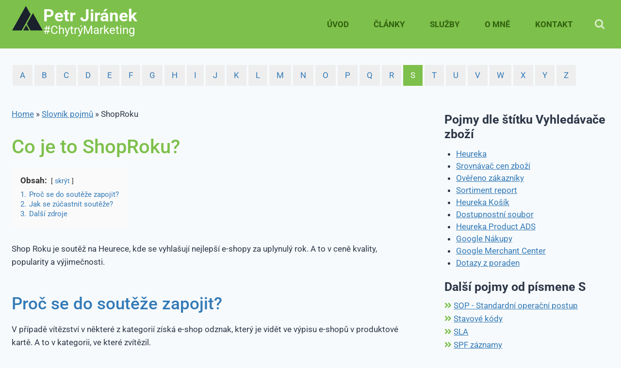

--- FILE ---
content_type: text/html; charset=UTF-8
request_url: https://www.petrjiranek.cz/pojmy/shoproku/
body_size: 20379
content:
<!doctype html>
<html lang="cs" class="no-js" itemtype="https://schema.org/Blog" itemscope>
<head>
<meta charset="UTF-8">
<meta name="viewport" content="width=device-width, initial-scale=1, minimum-scale=1">
<meta name='robots' content='index, follow, max-image-preview:large, max-snippet:-1, max-video-preview:-1'/>
<style>img:is([sizes="auto" i], [sizes^="auto," i]){contain-intrinsic-size:3000px 1500px}</style>
<title>ShopRoku - Petr Jiránek</title>
<meta name="description" content="Shop Roku je soutěž na Heurece, kde se vyhlašují nejlepší e-shopy za uplynulý rok. A to v ceně kvality, popularity a výjimečnosti. Zjistěte více."/>
<link rel="canonical" href="https://www.petrjiranek.cz/pojmy/shoproku/"/>
<meta property="og:locale" content="cs_CZ"/>
<meta property="og:type" content="article"/>
<meta property="og:title" content="ShopRoku - Petr Jiránek"/>
<meta property="og:description" content="Shop Roku je soutěž na Heurece, kde se vyhlašují nejlepší e-shopy za uplynulý rok. A to v ceně kvality, popularity a výjimečnosti. Zjistěte více."/>
<meta property="og:url" content="https://www.petrjiranek.cz/pojmy/shoproku/"/>
<meta property="og:site_name" content="Petr Jiránek"/>
<meta property="article:publisher" content="https://www.facebook.com/jiranek.petr?fref=ts"/>
<meta property="article:modified_time" content="2023-10-06T11:02:53+00:00"/>
<meta property="og:image" content="https://www.petrjiranek.cz/wp-content/uploads/2020/07/shoproku-1.png"/>
<meta property="og:image:width" content="820"/>
<meta property="og:image:height" content="330"/>
<meta property="og:image:type" content="image/png"/>
<meta name="twitter:card" content="summary_large_image"/>
<meta name="twitter:site" content="@Pethas"/>
<meta name="twitter:label1" content="Odhadovaná doba čtení"/>
<meta name="twitter:data1" content="1 minuta"/>
<script type="application/ld+json" class="yoast-schema-graph">{"@context":"https://schema.org","@graph":[{"@type":"ScholarlyArticle","@id":"https://www.petrjiranek.cz/pojmy/shoproku/#article","isPartOf":{"@id":"https://www.petrjiranek.cz/pojmy/shoproku/"},"author":{"name":"Petr Jiránek","@id":"https://www.petrjiranek.cz/#/schema/person/e546e761394bfd8cb1562fe82ce66775"},"headline":"ShopRoku","datePublished":"2020-07-29T14:09:32+00:00","dateModified":"2023-10-06T11:02:53+00:00","mainEntityOfPage":{"@id":"https://www.petrjiranek.cz/pojmy/shoproku/"},"wordCount":149,"publisher":{"@id":"https://www.petrjiranek.cz/#/schema/person/e546e761394bfd8cb1562fe82ce66775"},"image":{"@id":"https://www.petrjiranek.cz/pojmy/shoproku/#primaryimage"},"thumbnailUrl":"https://www.petrjiranek.cz/wp-content/uploads/2020/07/shoproku-1.png","inLanguage":"cs"},{"@type":"WebPage","@id":"https://www.petrjiranek.cz/pojmy/shoproku/","url":"https://www.petrjiranek.cz/pojmy/shoproku/","name":"ShopRoku - Petr Jiránek","isPartOf":{"@id":"https://www.petrjiranek.cz/#website"},"primaryImageOfPage":{"@id":"https://www.petrjiranek.cz/pojmy/shoproku/#primaryimage"},"image":{"@id":"https://www.petrjiranek.cz/pojmy/shoproku/#primaryimage"},"thumbnailUrl":"https://www.petrjiranek.cz/wp-content/uploads/2020/07/shoproku-1.png","datePublished":"2020-07-29T14:09:32+00:00","dateModified":"2023-10-06T11:02:53+00:00","description":"Shop Roku je soutěž na Heurece, kde se vyhlašují nejlepší e-shopy za uplynulý rok. A to v ceně kvality, popularity a výjimečnosti. Zjistěte více.","breadcrumb":{"@id":"https://www.petrjiranek.cz/pojmy/shoproku/#breadcrumb"},"inLanguage":"cs","potentialAction":[{"@type":"ReadAction","target":["https://www.petrjiranek.cz/pojmy/shoproku/"]}]},{"@type":"ImageObject","inLanguage":"cs","@id":"https://www.petrjiranek.cz/pojmy/shoproku/#primaryimage","url":"https://www.petrjiranek.cz/wp-content/uploads/2020/07/shoproku-1.png","contentUrl":"https://www.petrjiranek.cz/wp-content/uploads/2020/07/shoproku-1.png","width":820,"height":330,"caption":"Soutěž ShopRoku na Heurece"},{"@type":"BreadcrumbList","@id":"https://www.petrjiranek.cz/pojmy/shoproku/#breadcrumb","itemListElement":[{"@type":"ListItem","position":1,"name":"Home","item":"https://www.petrjiranek.cz/"},{"@type":"ListItem","position":2,"name":"Slovník pojmů","item":"https://www.petrjiranek.cz/slovnik/slovnik-pojmu/"},{"@type":"ListItem","position":3,"name":"ShopRoku"}]},{"@type":"WebSite","@id":"https://www.petrjiranek.cz/#website","url":"https://www.petrjiranek.cz/","name":"Petr Jiránek","description":"#ChytrýMarketing","publisher":{"@id":"https://www.petrjiranek.cz/#/schema/person/e546e761394bfd8cb1562fe82ce66775"},"potentialAction":[{"@type":"SearchAction","target":{"@type":"EntryPoint","urlTemplate":"https://www.petrjiranek.cz/?s={search_term_string}"},"query-input":{"@type":"PropertyValueSpecification","valueRequired":true,"valueName":"search_term_string"}}],"inLanguage":"cs"},{"@type":["Person","Organization"],"@id":"https://www.petrjiranek.cz/#/schema/person/e546e761394bfd8cb1562fe82ce66775","name":"Petr Jiránek","image":{"@type":"ImageObject","inLanguage":"cs","@id":"https://www.petrjiranek.cz/#/schema/person/image/","url":"https://secure.gravatar.com/avatar/69b3c6c2b79d9ac8e0d6336b1899e48f2dfdbfa3c65e689cd2db2ddfe53e0a43?s=96&d=mm&r=g","contentUrl":"https://secure.gravatar.com/avatar/69b3c6c2b79d9ac8e0d6336b1899e48f2dfdbfa3c65e689cd2db2ddfe53e0a43?s=96&d=mm&r=g","caption":"Petr Jiránek"},"logo":{"@id":"https://www.petrjiranek.cz/#/schema/person/image/"},"description":"On-line marketing mě baví přes 15 let. Začínal jsem s webdesignem a SEO, plynule přešel a doplnil správou PPC kampaní a nyní se starám hlavně o celkovou strategii a dlouhodobý rozvoj projektů našich klientů, mám přesah do projektového řízení. Fascinuje mě použitelnost webu se zvyšováním konverzního poměru. S čím nejvíce pomohu? Dlouhodobě uřídím Váš projekt &gt;&gt;","sameAs":["https://www.facebook.com/jiranek.petr?fref=ts","https://x.com/@Pethas"],"url":"https://www.petrjiranek.cz/author/pethas/"}]}</script>
<link rel="alternate" type="application/rss+xml" title="Petr Jiránek &raquo; RSS zdroj" href="https://www.petrjiranek.cz/feed/"/>
<link rel="alternate" type="application/rss+xml" title="Petr Jiránek &raquo; RSS komentářů" href="https://www.petrjiranek.cz/comments/feed/"/>
<link rel="stylesheet" type="text/css" href="//www.petrjiranek.cz/wp-content/cache/wpfc-minified/f4lm7ura/bqj7e.css" media="all"/>
<style id='kadence-blocks-advancedheading-inline-css'>.wp-block-kadence-advancedheading mark{background:transparent;border-style:solid;border-width:0}.wp-block-kadence-advancedheading mark.kt-highlight{color:#f76a0c;}.kb-adv-heading-icon{display:inline-flex;justify-content:center;align-items:center;}
.is-layout-constrained > .kb-advanced-heading-link{display:block;}.single-content .kadence-advanced-heading-wrapper h1, .single-content .kadence-advanced-heading-wrapper h2, .single-content .kadence-advanced-heading-wrapper h3, .single-content .kadence-advanced-heading-wrapper h4, .single-content .kadence-advanced-heading-wrapper h5, .single-content .kadence-advanced-heading-wrapper h6{margin:1.5em 0 .5em;}.single-content .kadence-advanced-heading-wrapper+*{margin-top:0;}.kb-screen-reader-text{position:absolute;width:1px;height:1px;padding:0;margin:-1px;overflow:hidden;clip:rect(0,0,0,0);}</style>
<link rel="stylesheet" type="text/css" href="//www.petrjiranek.cz/wp-content/cache/wpfc-minified/lddtxeuc/bqj7e.css" media="all"/>
<style id='global-styles-inline-css'>:root{--wp--preset--aspect-ratio--square:1;--wp--preset--aspect-ratio--4-3:4/3;--wp--preset--aspect-ratio--3-4:3/4;--wp--preset--aspect-ratio--3-2:3/2;--wp--preset--aspect-ratio--2-3:2/3;--wp--preset--aspect-ratio--16-9:16/9;--wp--preset--aspect-ratio--9-16:9/16;--wp--preset--color--black:#000000;--wp--preset--color--cyan-bluish-gray:#abb8c3;--wp--preset--color--white:#ffffff;--wp--preset--color--pale-pink:#f78da7;--wp--preset--color--vivid-red:#cf2e2e;--wp--preset--color--luminous-vivid-orange:#ff6900;--wp--preset--color--luminous-vivid-amber:#fcb900;--wp--preset--color--light-green-cyan:#7bdcb5;--wp--preset--color--vivid-green-cyan:#00d084;--wp--preset--color--pale-cyan-blue:#8ed1fc;--wp--preset--color--vivid-cyan-blue:#0693e3;--wp--preset--color--vivid-purple:#9b51e0;--wp--preset--color--theme-palette-1:var(--global-palette1);--wp--preset--color--theme-palette-2:var(--global-palette2);--wp--preset--color--theme-palette-3:var(--global-palette3);--wp--preset--color--theme-palette-4:var(--global-palette4);--wp--preset--color--theme-palette-5:var(--global-palette5);--wp--preset--color--theme-palette-6:var(--global-palette6);--wp--preset--color--theme-palette-7:var(--global-palette7);--wp--preset--color--theme-palette-8:var(--global-palette8);--wp--preset--color--theme-palette-9:var(--global-palette9);--wp--preset--gradient--vivid-cyan-blue-to-vivid-purple:linear-gradient(135deg,rgba(6,147,227,1) 0%,rgb(155,81,224) 100%);--wp--preset--gradient--light-green-cyan-to-vivid-green-cyan:linear-gradient(135deg,rgb(122,220,180) 0%,rgb(0,208,130) 100%);--wp--preset--gradient--luminous-vivid-amber-to-luminous-vivid-orange:linear-gradient(135deg,rgba(252,185,0,1) 0%,rgba(255,105,0,1) 100%);--wp--preset--gradient--luminous-vivid-orange-to-vivid-red:linear-gradient(135deg,rgba(255,105,0,1) 0%,rgb(207,46,46) 100%);--wp--preset--gradient--very-light-gray-to-cyan-bluish-gray:linear-gradient(135deg,rgb(238,238,238) 0%,rgb(169,184,195) 100%);--wp--preset--gradient--cool-to-warm-spectrum:linear-gradient(135deg,rgb(74,234,220) 0%,rgb(151,120,209) 20%,rgb(207,42,186) 40%,rgb(238,44,130) 60%,rgb(251,105,98) 80%,rgb(254,248,76) 100%);--wp--preset--gradient--blush-light-purple:linear-gradient(135deg,rgb(255,206,236) 0%,rgb(152,150,240) 100%);--wp--preset--gradient--blush-bordeaux:linear-gradient(135deg,rgb(254,205,165) 0%,rgb(254,45,45) 50%,rgb(107,0,62) 100%);--wp--preset--gradient--luminous-dusk:linear-gradient(135deg,rgb(255,203,112) 0%,rgb(199,81,192) 50%,rgb(65,88,208) 100%);--wp--preset--gradient--pale-ocean:linear-gradient(135deg,rgb(255,245,203) 0%,rgb(182,227,212) 50%,rgb(51,167,181) 100%);--wp--preset--gradient--electric-grass:linear-gradient(135deg,rgb(202,248,128) 0%,rgb(113,206,126) 100%);--wp--preset--gradient--midnight:linear-gradient(135deg,rgb(2,3,129) 0%,rgb(40,116,252) 100%);--wp--preset--font-size--small:var(--global-font-size-small);--wp--preset--font-size--medium:var(--global-font-size-medium);--wp--preset--font-size--large:var(--global-font-size-large);--wp--preset--font-size--x-large:42px;--wp--preset--font-size--larger:var(--global-font-size-larger);--wp--preset--font-size--xxlarge:var(--global-font-size-xxlarge);--wp--preset--spacing--20:0.44rem;--wp--preset--spacing--30:0.67rem;--wp--preset--spacing--40:1rem;--wp--preset--spacing--50:1.5rem;--wp--preset--spacing--60:2.25rem;--wp--preset--spacing--70:3.38rem;--wp--preset--spacing--80:5.06rem;--wp--preset--shadow--natural:6px 6px 9px rgba(0, 0, 0, 0.2);--wp--preset--shadow--deep:12px 12px 50px rgba(0, 0, 0, 0.4);--wp--preset--shadow--sharp:6px 6px 0px rgba(0, 0, 0, 0.2);--wp--preset--shadow--outlined:6px 6px 0px -3px rgba(255, 255, 255, 1), 6px 6px rgba(0, 0, 0, 1);--wp--preset--shadow--crisp:6px 6px 0px rgba(0, 0, 0, 1);}:root{--wp--style--global--content-size:var(--global-calc-content-width);--wp--style--global--wide-size:var(--global-calc-wide-content-width);}:where(body){margin:0;}.wp-site-blocks > .alignleft{float:left;margin-right:2em;}.wp-site-blocks > .alignright{float:right;margin-left:2em;}.wp-site-blocks > .aligncenter{justify-content:center;margin-left:auto;margin-right:auto;}:where(.is-layout-flex){gap:0.5em;}:where(.is-layout-grid){gap:0.5em;}.is-layout-flow > .alignleft{float:left;margin-inline-start:0;margin-inline-end:2em;}.is-layout-flow > .alignright{float:right;margin-inline-start:2em;margin-inline-end:0;}.is-layout-flow > .aligncenter{margin-left:auto !important;margin-right:auto !important;}.is-layout-constrained > .alignleft{float:left;margin-inline-start:0;margin-inline-end:2em;}.is-layout-constrained > .alignright{float:right;margin-inline-start:2em;margin-inline-end:0;}.is-layout-constrained > .aligncenter{margin-left:auto !important;margin-right:auto !important;}.is-layout-constrained > :where(:not(.alignleft):not(.alignright):not(.alignfull)){max-width:var(--wp--style--global--content-size);margin-left:auto !important;margin-right:auto !important;}.is-layout-constrained > .alignwide{max-width:var(--wp--style--global--wide-size);}body .is-layout-flex{display:flex;}.is-layout-flex{flex-wrap:wrap;align-items:center;}.is-layout-flex > :is(*, div){margin:0;}body .is-layout-grid{display:grid;}.is-layout-grid > :is(*, div){margin:0;}body{padding-top:0px;padding-right:0px;padding-bottom:0px;padding-left:0px;}a:where(:not(.wp-element-button)){text-decoration:underline;}.has-black-color{color:var(--wp--preset--color--black) !important;}.has-cyan-bluish-gray-color{color:var(--wp--preset--color--cyan-bluish-gray) !important;}.has-white-color{color:var(--wp--preset--color--white) !important;}.has-pale-pink-color{color:var(--wp--preset--color--pale-pink) !important;}.has-vivid-red-color{color:var(--wp--preset--color--vivid-red) !important;}.has-luminous-vivid-orange-color{color:var(--wp--preset--color--luminous-vivid-orange) !important;}.has-luminous-vivid-amber-color{color:var(--wp--preset--color--luminous-vivid-amber) !important;}.has-light-green-cyan-color{color:var(--wp--preset--color--light-green-cyan) !important;}.has-vivid-green-cyan-color{color:var(--wp--preset--color--vivid-green-cyan) !important;}.has-pale-cyan-blue-color{color:var(--wp--preset--color--pale-cyan-blue) !important;}.has-vivid-cyan-blue-color{color:var(--wp--preset--color--vivid-cyan-blue) !important;}.has-vivid-purple-color{color:var(--wp--preset--color--vivid-purple) !important;}.has-theme-palette-1-color{color:var(--wp--preset--color--theme-palette-1) !important;}.has-theme-palette-2-color{color:var(--wp--preset--color--theme-palette-2) !important;}.has-theme-palette-3-color{color:var(--wp--preset--color--theme-palette-3) !important;}.has-theme-palette-4-color{color:var(--wp--preset--color--theme-palette-4) !important;}.has-theme-palette-5-color{color:var(--wp--preset--color--theme-palette-5) !important;}.has-theme-palette-6-color{color:var(--wp--preset--color--theme-palette-6) !important;}.has-theme-palette-7-color{color:var(--wp--preset--color--theme-palette-7) !important;}.has-theme-palette-8-color{color:var(--wp--preset--color--theme-palette-8) !important;}.has-theme-palette-9-color{color:var(--wp--preset--color--theme-palette-9) !important;}.has-black-background-color{background-color:var(--wp--preset--color--black) !important;}.has-cyan-bluish-gray-background-color{background-color:var(--wp--preset--color--cyan-bluish-gray) !important;}.has-white-background-color{background-color:var(--wp--preset--color--white) !important;}.has-pale-pink-background-color{background-color:var(--wp--preset--color--pale-pink) !important;}.has-vivid-red-background-color{background-color:var(--wp--preset--color--vivid-red) !important;}.has-luminous-vivid-orange-background-color{background-color:var(--wp--preset--color--luminous-vivid-orange) !important;}.has-luminous-vivid-amber-background-color{background-color:var(--wp--preset--color--luminous-vivid-amber) !important;}.has-light-green-cyan-background-color{background-color:var(--wp--preset--color--light-green-cyan) !important;}.has-vivid-green-cyan-background-color{background-color:var(--wp--preset--color--vivid-green-cyan) !important;}.has-pale-cyan-blue-background-color{background-color:var(--wp--preset--color--pale-cyan-blue) !important;}.has-vivid-cyan-blue-background-color{background-color:var(--wp--preset--color--vivid-cyan-blue) !important;}.has-vivid-purple-background-color{background-color:var(--wp--preset--color--vivid-purple) !important;}.has-theme-palette-1-background-color{background-color:var(--wp--preset--color--theme-palette-1) !important;}.has-theme-palette-2-background-color{background-color:var(--wp--preset--color--theme-palette-2) !important;}.has-theme-palette-3-background-color{background-color:var(--wp--preset--color--theme-palette-3) !important;}.has-theme-palette-4-background-color{background-color:var(--wp--preset--color--theme-palette-4) !important;}.has-theme-palette-5-background-color{background-color:var(--wp--preset--color--theme-palette-5) !important;}.has-theme-palette-6-background-color{background-color:var(--wp--preset--color--theme-palette-6) !important;}.has-theme-palette-7-background-color{background-color:var(--wp--preset--color--theme-palette-7) !important;}.has-theme-palette-8-background-color{background-color:var(--wp--preset--color--theme-palette-8) !important;}.has-theme-palette-9-background-color{background-color:var(--wp--preset--color--theme-palette-9) !important;}.has-black-border-color{border-color:var(--wp--preset--color--black) !important;}.has-cyan-bluish-gray-border-color{border-color:var(--wp--preset--color--cyan-bluish-gray) !important;}.has-white-border-color{border-color:var(--wp--preset--color--white) !important;}.has-pale-pink-border-color{border-color:var(--wp--preset--color--pale-pink) !important;}.has-vivid-red-border-color{border-color:var(--wp--preset--color--vivid-red) !important;}.has-luminous-vivid-orange-border-color{border-color:var(--wp--preset--color--luminous-vivid-orange) !important;}.has-luminous-vivid-amber-border-color{border-color:var(--wp--preset--color--luminous-vivid-amber) !important;}.has-light-green-cyan-border-color{border-color:var(--wp--preset--color--light-green-cyan) !important;}.has-vivid-green-cyan-border-color{border-color:var(--wp--preset--color--vivid-green-cyan) !important;}.has-pale-cyan-blue-border-color{border-color:var(--wp--preset--color--pale-cyan-blue) !important;}.has-vivid-cyan-blue-border-color{border-color:var(--wp--preset--color--vivid-cyan-blue) !important;}.has-vivid-purple-border-color{border-color:var(--wp--preset--color--vivid-purple) !important;}.has-theme-palette-1-border-color{border-color:var(--wp--preset--color--theme-palette-1) !important;}.has-theme-palette-2-border-color{border-color:var(--wp--preset--color--theme-palette-2) !important;}.has-theme-palette-3-border-color{border-color:var(--wp--preset--color--theme-palette-3) !important;}.has-theme-palette-4-border-color{border-color:var(--wp--preset--color--theme-palette-4) !important;}.has-theme-palette-5-border-color{border-color:var(--wp--preset--color--theme-palette-5) !important;}.has-theme-palette-6-border-color{border-color:var(--wp--preset--color--theme-palette-6) !important;}.has-theme-palette-7-border-color{border-color:var(--wp--preset--color--theme-palette-7) !important;}.has-theme-palette-8-border-color{border-color:var(--wp--preset--color--theme-palette-8) !important;}.has-theme-palette-9-border-color{border-color:var(--wp--preset--color--theme-palette-9) !important;}.has-vivid-cyan-blue-to-vivid-purple-gradient-background{background:var(--wp--preset--gradient--vivid-cyan-blue-to-vivid-purple) !important;}.has-light-green-cyan-to-vivid-green-cyan-gradient-background{background:var(--wp--preset--gradient--light-green-cyan-to-vivid-green-cyan) !important;}.has-luminous-vivid-amber-to-luminous-vivid-orange-gradient-background{background:var(--wp--preset--gradient--luminous-vivid-amber-to-luminous-vivid-orange) !important;}.has-luminous-vivid-orange-to-vivid-red-gradient-background{background:var(--wp--preset--gradient--luminous-vivid-orange-to-vivid-red) !important;}.has-very-light-gray-to-cyan-bluish-gray-gradient-background{background:var(--wp--preset--gradient--very-light-gray-to-cyan-bluish-gray) !important;}.has-cool-to-warm-spectrum-gradient-background{background:var(--wp--preset--gradient--cool-to-warm-spectrum) !important;}.has-blush-light-purple-gradient-background{background:var(--wp--preset--gradient--blush-light-purple) !important;}.has-blush-bordeaux-gradient-background{background:var(--wp--preset--gradient--blush-bordeaux) !important;}.has-luminous-dusk-gradient-background{background:var(--wp--preset--gradient--luminous-dusk) !important;}.has-pale-ocean-gradient-background{background:var(--wp--preset--gradient--pale-ocean) !important;}.has-electric-grass-gradient-background{background:var(--wp--preset--gradient--electric-grass) !important;}.has-midnight-gradient-background{background:var(--wp--preset--gradient--midnight) !important;}.has-small-font-size{font-size:var(--wp--preset--font-size--small) !important;}.has-medium-font-size{font-size:var(--wp--preset--font-size--medium) !important;}.has-large-font-size{font-size:var(--wp--preset--font-size--large) !important;}.has-x-large-font-size{font-size:var(--wp--preset--font-size--x-large) !important;}.has-larger-font-size{font-size:var(--wp--preset--font-size--larger) !important;}.has-xxlarge-font-size{font-size:var(--wp--preset--font-size--xxlarge) !important;}:where(.wp-block-post-template.is-layout-flex){gap:1.25em;}:where(.wp-block-post-template.is-layout-grid){gap:1.25em;}:where(.wp-block-columns.is-layout-flex){gap:2em;}:where(.wp-block-columns.is-layout-grid){gap:2em;}:root :where(.wp-block-pullquote){font-size:1.5em;line-height:1.6;}</style>
<link rel="stylesheet" type="text/css" href="//www.petrjiranek.cz/wp-content/cache/wpfc-minified/jo7xq8gk/bqj7e.css" media="all"/>
<style id='kadence-global-inline-css'>:root{--global-palette1:#7dc04b;--global-palette2:#ff5a00;--global-palette3:#1A202C;--global-palette4:#2D3748;--global-palette5:#4A5568;--global-palette6:#718096;--global-palette7:#EDF2F7;--global-palette8:#F7FAFC;--global-palette9:#ffffff;--global-palette9rgb:255, 255, 255;--global-palette-highlight:#337ab7;--global-palette-highlight-alt:#23527c;--global-palette-highlight-alt2:var(--global-palette9);--global-palette-btn-bg:var(--global-palette1);--global-palette-btn-bg-hover:#62a239;--global-palette-btn:var(--global-palette9);--global-palette-btn-hover:var(--global-palette9);--global-body-font-family:Roboto, sans-serif;--global-heading-font-family:inherit;--global-primary-nav-font-family:inherit;--global-fallback-font:sans-serif;--global-display-fallback-font:sans-serif;--global-content-width:1400px;--global-content-wide-width:calc(1400px + 230px);--global-content-narrow-width:1000px;--global-content-edge-padding:1.5rem;--global-content-boxed-padding:2rem;--global-calc-content-width:calc(1400px - var(--global-content-edge-padding) - var(--global-content-edge-padding) );--wp--style--global--content-size:var(--global-calc-content-width);}.wp-site-blocks{--global-vw:calc( 100vw - ( 0.5 * var(--scrollbar-offset)));}body{background:var(--global-palette8);-webkit-font-smoothing:antialiased;-moz-osx-font-smoothing:grayscale;}body, input, select, optgroup, textarea{font-style:normal;font-weight:normal;font-size:17px;line-height:1.6;font-family:var(--global-body-font-family);color:var(--global-palette4);}.content-bg, body.content-style-unboxed .site{background:var(--global-palette8);}h1,h2,h3,h4,h5,h6{font-family:var(--global-heading-font-family);}h1{font-style:normal;font-weight:500;font-size:40px;line-height:1.1;color:var(--global-palette1);}h2{font-style:normal;font-weight:500;font-size:35px;line-height:1.2;color:#337ab7;}h3{font-style:normal;font-weight:normal;font-size:30px;line-height:1.2;color:var(--global-palette3);}h4{font-style:normal;font-weight:700;font-size:25px;line-height:1.2;color:var(--global-palette4);}h5{font-weight:700;font-size:20px;line-height:1.5;color:var(--global-palette4);}h6{font-weight:700;font-size:18px;line-height:1.5;color:var(--global-palette5);}.entry-hero h1{font-style:normal;color:var(--global-palette3);}.entry-hero .kadence-breadcrumbs, .entry-hero .search-form{font-style:normal;color:var(--global-palette2);}.entry-hero .kadence-breadcrumbs{max-width:1400px;}.site-container, .site-header-row-layout-contained, .site-footer-row-layout-contained, .entry-hero-layout-contained, .comments-area, .alignfull > .wp-block-cover__inner-container, .alignwide > .wp-block-cover__inner-container{max-width:var(--global-content-width);}.content-width-narrow .content-container.site-container, .content-width-narrow .hero-container.site-container{max-width:var(--global-content-narrow-width);}@media all and (min-width: 1630px){.wp-site-blocks .content-container  .alignwide{margin-left:-115px;margin-right:-115px;width:unset;max-width:unset;}}@media all and (min-width: 1260px){.content-width-narrow .wp-site-blocks .content-container .alignwide{margin-left:-130px;margin-right:-130px;width:unset;max-width:unset;}}.content-style-boxed .wp-site-blocks .entry-content .alignwide{margin-left:calc( -1 * var( --global-content-boxed-padding ) );margin-right:calc( -1 * var( --global-content-boxed-padding ) );}.content-area{margin-top:2rem;margin-bottom:2rem;}@media all and (max-width: 1024px){.content-area{margin-top:3rem;margin-bottom:3rem;}}@media all and (max-width: 767px){.content-area{margin-top:2rem;margin-bottom:2rem;}}@media all and (max-width: 1024px){:root{--global-content-boxed-padding:2rem;}}@media all and (max-width: 767px){:root{--global-content-boxed-padding:1.5rem;}}.entry-content-wrap{padding:2rem;}@media all and (max-width: 1024px){.entry-content-wrap{padding:2rem;}}@media all and (max-width: 767px){.entry-content-wrap{padding:1.5rem;}}.entry.single-entry{box-shadow:0px 15px 15px -10px rgba(0,0,0,0.05);}.entry.loop-entry{box-shadow:0px 15px 15px -10px rgba(0,0,0,0.05);}.loop-entry .entry-content-wrap{padding:2rem;}@media all and (max-width: 1024px){.loop-entry .entry-content-wrap{padding:2rem;}}@media all and (max-width: 767px){.loop-entry .entry-content-wrap{padding:1.5rem;}}.has-sidebar:not(.has-left-sidebar) .content-container{grid-template-columns:1fr 30%;}.has-sidebar.has-left-sidebar .content-container{grid-template-columns:30% 1fr;}button, .button, .wp-block-button__link, input[type="button"], input[type="reset"], input[type="submit"], .fl-button, .elementor-button-wrapper .elementor-button, .wc-block-components-checkout-place-order-button, .wc-block-cart__submit{box-shadow:0px 0px 0px -7px rgba(0,0,0,0);}button:hover, button:focus, button:active, .button:hover, .button:focus, .button:active, .wp-block-button__link:hover, .wp-block-button__link:focus, .wp-block-button__link:active, input[type="button"]:hover, input[type="button"]:focus, input[type="button"]:active, input[type="reset"]:hover, input[type="reset"]:focus, input[type="reset"]:active, input[type="submit"]:hover, input[type="submit"]:focus, input[type="submit"]:active, .elementor-button-wrapper .elementor-button:hover, .elementor-button-wrapper .elementor-button:focus, .elementor-button-wrapper .elementor-button:active, .wc-block-cart__submit:hover{box-shadow:0px 15px 25px -7px rgba(0,0,0,0.1);}.kb-button.kb-btn-global-outline.kb-btn-global-inherit{padding-top:calc(px - 2px);padding-right:calc(px - 2px);padding-bottom:calc(px - 2px);padding-left:calc(px - 2px);}@media all and (min-width: 1025px){.transparent-header .entry-hero .entry-hero-container-inner{padding-top:100px;}}@media all and (max-width: 1024px){.mobile-transparent-header .entry-hero .entry-hero-container-inner{padding-top:90px;}}@media all and (max-width: 767px){.mobile-transparent-header .entry-hero .entry-hero-container-inner{padding-top:70px;}}#kt-scroll-up-reader, #kt-scroll-up{border-radius:0px 0px 0px 0px;background:var(--global-palette1);bottom:30px;font-size:1.2em;padding:0.4em 0.4em 0.4em 0.4em;}#kt-scroll-up-reader.scroll-up-side-right, #kt-scroll-up.scroll-up-side-right{right:30px;}#kt-scroll-up-reader.scroll-up-side-left, #kt-scroll-up.scroll-up-side-left{left:30px;}@media all and (hover: hover){#kt-scroll-up-reader:hover, #kt-scroll-up:hover{background:#64a437;}}
@media all and (max-width: 1024px){.mobile-transparent-header #masthead{position:absolute;left:0px;right:0px;z-index:100;}.kadence-scrollbar-fixer.mobile-transparent-header #masthead{right:var(--scrollbar-offset,0);}.mobile-transparent-header #masthead, .mobile-transparent-header .site-top-header-wrap .site-header-row-container-inner, .mobile-transparent-header .site-main-header-wrap .site-header-row-container-inner, .mobile-transparent-header .site-bottom-header-wrap .site-header-row-container-inner{background:transparent;}.site-header-row-tablet-layout-fullwidth, .site-header-row-tablet-layout-standard{padding:0px;}}@media all and (min-width: 1025px){.transparent-header #masthead{position:absolute;left:0px;right:0px;z-index:100;}.transparent-header.kadence-scrollbar-fixer #masthead{right:var(--scrollbar-offset,0);}.transparent-header #masthead, .transparent-header .site-top-header-wrap .site-header-row-container-inner, .transparent-header .site-main-header-wrap .site-header-row-container-inner, .transparent-header .site-bottom-header-wrap .site-header-row-container-inner{background:transparent;}}.site-branding a.brand .logo-icon{max-width:65px;}.site-branding a.brand .logo-icon{color:var(--global-palette3);}.site-branding{padding:0px 0px 25px 0px;}@media all and (max-width: 767px){.site-branding{padding:0px 0px 0px 0px;}}.site-branding .site-title{font-style:normal;font-weight:700;font-size:35px;line-height:1.12;color:var(--global-palette9);}.site-branding .site-description{font-style:normal;font-weight:normal;font-size:24px;line-height:0px;color:var(--global-palette9);}@media all and (max-width: 1024px){.site-branding .site-title{font-size:35px;}.site-branding .site-description{font-size:25px;}}@media all and (max-width: 767px){.site-branding .site-title{font-size:23px;line-height:1.049;}.site-branding .site-description{font-size:15px;}}#masthead, #masthead .kadence-sticky-header.item-is-fixed:not(.item-at-start):not(.site-header-row-container):not(.site-main-header-wrap), #masthead .kadence-sticky-header.item-is-fixed:not(.item-at-start) > .site-header-row-container-inner{background:#ffffff;}.site-main-header-wrap .site-header-row-container-inner{background:var(--global-palette1);}.site-main-header-inner-wrap{min-height:100px;}@media all and (max-width: 1024px){.site-main-header-inner-wrap{min-height:90px;}}@media all and (max-width: 767px){.site-main-header-inner-wrap{min-height:70px;}}.header-navigation[class*="header-navigation-style-underline"] .header-menu-container.primary-menu-container>ul>li>a:after{width:calc( 100% - 3em);}.main-navigation .primary-menu-container > ul > li.menu-item > a{padding-left:calc(3em / 2);padding-right:calc(3em / 2);color:#31600e;}.main-navigation .primary-menu-container > ul > li.menu-item .dropdown-nav-special-toggle{right:calc(3em / 2);}.main-navigation .primary-menu-container > ul li.menu-item > a{font-style:normal;font-weight:700;font-size:17px;text-transform:uppercase;}.main-navigation .primary-menu-container > ul > li.menu-item > a:hover{color:var(--global-palette9);}
.header-navigation[class*="header-navigation-style-underline"] .header-menu-container.primary-menu-container>ul>li.current-menu-ancestor>a:after,
.header-navigation[class*="header-navigation-style-underline"] .header-menu-container.primary-menu-container>ul>li.current-page-parent>a:after,
.header-navigation[class*="header-navigation-style-underline"] .header-menu-container.primary-menu-container>ul>li.current-product-ancestor>a:after{transform:scale(1, 1) translate(50%, 0);}
.main-navigation .primary-menu-container > ul > li.menu-item.current-menu-item > a, .main-navigation .primary-menu-container > ul > li.menu-item.current-menu-ancestor > a, .main-navigation .primary-menu-container > ul > li.menu-item.current-page-parent > a, .main-navigation .primary-menu-container > ul > li.menu-item.current-product-ancestor > a{color:var(--global-palette2);background:var(--global-palette8);}.header-navigation .header-menu-container ul ul.sub-menu, .header-navigation .header-menu-container ul ul.submenu{background:var(--global-palette3);box-shadow:0px 2px 13px 0px rgba(0,0,0,0.1);}.header-navigation .header-menu-container ul ul li.menu-item, .header-menu-container ul.menu > li.kadence-menu-mega-enabled > ul > li.menu-item > a{border-bottom:1px solid rgba(255,255,255,0.1);}.header-navigation .header-menu-container ul ul li.menu-item > a{width:200px;padding-top:1em;padding-bottom:1em;color:var(--global-palette8);font-size:12px;}.header-navigation .header-menu-container ul ul li.menu-item > a:hover{color:var(--global-palette9);background:var(--global-palette4);}.header-navigation .header-menu-container ul ul li.menu-item.current-menu-item > a{color:var(--global-palette9);background:var(--global-palette4);}.mobile-toggle-open-container .menu-toggle-open, .mobile-toggle-open-container .menu-toggle-open:focus{background:var(--global-palette9);color:var(--global-palette6);padding:0.4em 0.6em 0.4em 0.6em;font-style:normal;font-size:16px;text-transform:uppercase;}.mobile-toggle-open-container .menu-toggle-open.menu-toggle-style-bordered{border:0px solid currentColor;}.mobile-toggle-open-container .menu-toggle-open .menu-toggle-icon{font-size:20px;}.mobile-toggle-open-container .menu-toggle-open:hover, .mobile-toggle-open-container .menu-toggle-open:focus-visible{color:var(--global-palette3);background:rgba(255,255,255,0.76);}.mobile-navigation ul li{font-style:normal;font-size:16px;text-transform:uppercase;}.mobile-navigation ul li a{padding-top:1em;padding-bottom:1em;}.mobile-navigation ul li > a, .mobile-navigation ul li.menu-item-has-children > .drawer-nav-drop-wrap{color:var(--global-palette9);}.mobile-navigation ul li > a:hover, .mobile-navigation ul li.menu-item-has-children > .drawer-nav-drop-wrap:hover{color:var(--global-palette5);}.mobile-navigation ul li.current-menu-item > a, .mobile-navigation ul li.current-menu-item.menu-item-has-children > .drawer-nav-drop-wrap{background:rgba(255,255,255,0.35);color:var(--global-palette3);}.mobile-navigation ul li.menu-item-has-children .drawer-nav-drop-wrap, .mobile-navigation ul li:not(.menu-item-has-children) a{border-bottom:1px solid var(--global-palette9);}.mobile-navigation:not(.drawer-navigation-parent-toggle-true) ul li.menu-item-has-children .drawer-nav-drop-wrap button{border-left:1px solid var(--global-palette9);}#mobile-drawer .drawer-inner, #mobile-drawer.popup-drawer-layout-fullwidth.popup-drawer-animation-slice .pop-portion-bg, #mobile-drawer.popup-drawer-layout-fullwidth.popup-drawer-animation-slice.pop-animated.show-drawer .drawer-inner{background:var(--global-palette1);}#mobile-drawer .drawer-header .drawer-toggle{padding:0.6em 0.15em 0.6em 0.15em;font-size:24px;}.search-toggle-open-container .search-toggle-open{color:rgba(255,255,255,0.7);}.search-toggle-open-container .search-toggle-open.search-toggle-style-bordered{border:1px solid currentColor;}.search-toggle-open-container .search-toggle-open .search-toggle-icon{font-size:1.2em;}.search-toggle-open-container .search-toggle-open:hover, .search-toggle-open-container .search-toggle-open:focus{color:var(--global-palette9);}#search-drawer .drawer-inner{background:rgba(45,55,72,0.96);}
.site-bottom-footer-inner-wrap{padding-top:0px;padding-bottom:0px;grid-column-gap:30px;}.site-bottom-footer-inner-wrap .widget{margin-bottom:30px;}.site-bottom-footer-inner-wrap .site-footer-section:not(:last-child):after{right:calc(-30px / 2);}#colophon .footer-navigation .footer-menu-container > ul > li > a{padding-left:calc(1.2em / 2);padding-right:calc(1.2em / 2);padding-top:calc(0.6em / 2);padding-bottom:calc(0.6em / 2);color:var(--global-palette5);background:var(--global-palette7);}#colophon .footer-navigation .footer-menu-container > ul li a:hover{color:var(--global-palette-highlight);background:var(--global-palette7);}#colophon .footer-navigation .footer-menu-container > ul li.current-menu-item > a{color:var(--global-palette3);background:var(--global-palette9);}
.header-navigation-dropdown-direction-left ul ul.submenu, .header-navigation-dropdown-direction-left ul ul.sub-menu{right:0px;left:auto;}.rtl .header-navigation-dropdown-direction-right ul ul.submenu, .rtl .header-navigation-dropdown-direction-right ul ul.sub-menu{left:0px;right:auto;}.header-account-button .nav-drop-title-wrap > .kadence-svg-iconset, .header-account-button > .kadence-svg-iconset{font-size:1.2em;}.site-header-item .header-account-button .nav-drop-title-wrap, .site-header-item .header-account-wrap > .header-account-button{display:flex;align-items:center;}.header-account-style-icon_label .header-account-label{padding-left:5px;}.header-account-style-label_icon .header-account-label{padding-right:5px;}.site-header-item .header-account-wrap .header-account-button{text-decoration:none;box-shadow:none;color:inherit;background:transparent;padding:0.6em 0em 0.6em 0em;}.header-mobile-account-wrap .header-account-button .nav-drop-title-wrap > .kadence-svg-iconset, .header-mobile-account-wrap .header-account-button > .kadence-svg-iconset{font-size:1.2em;}.header-mobile-account-wrap .header-account-button .nav-drop-title-wrap, .header-mobile-account-wrap > .header-account-button{display:flex;align-items:center;}.header-mobile-account-wrap.header-account-style-icon_label .header-account-label{padding-left:5px;}.header-mobile-account-wrap.header-account-style-label_icon .header-account-label{padding-right:5px;}.header-mobile-account-wrap .header-account-button{text-decoration:none;box-shadow:none;color:inherit;background:transparent;padding:0.6em 0em 0.6em 0em;}#login-drawer .drawer-inner .drawer-content{display:flex;justify-content:center;align-items:center;position:absolute;top:0px;bottom:0px;left:0px;right:0px;padding:0px;}#loginform p label{display:block;}#login-drawer #loginform{width:100%;}#login-drawer #loginform input{width:100%;}#login-drawer #loginform input[type="checkbox"]{width:auto;}#login-drawer .drawer-inner .drawer-header{position:relative;z-index:100;}#login-drawer .drawer-content_inner.widget_login_form_inner{padding:2em;width:100%;max-width:350px;border-radius:.25rem;background:var(--global-palette9);color:var(--global-palette4);}#login-drawer .lost_password a{color:var(--global-palette6);}#login-drawer .lost_password, #login-drawer .register-field{text-align:center;}#login-drawer .widget_login_form_inner p{margin-top:1.2em;margin-bottom:0em;}#login-drawer .widget_login_form_inner p:first-child{margin-top:0em;}#login-drawer .widget_login_form_inner label{margin-bottom:0.5em;}#login-drawer hr.register-divider{margin:1.2em 0;border-width:1px;}#login-drawer .register-field{font-size:90%;}@media all and (min-width: 1025px){#login-drawer hr.register-divider.hide-desktop{display:none;}#login-drawer p.register-field.hide-desktop{display:none;}}@media all and (max-width: 1024px){#login-drawer hr.register-divider.hide-mobile{display:none;}#login-drawer p.register-field.hide-mobile{display:none;}}@media all and (max-width: 767px){#login-drawer hr.register-divider.hide-mobile{display:none;}#login-drawer p.register-field.hide-mobile{display:none;}}.tertiary-navigation .tertiary-menu-container > ul > li.menu-item > a{padding-left:calc(1.2em / 2);padding-right:calc(1.2em / 2);padding-top:0.6em;padding-bottom:0.6em;color:var(--global-palette5);}.tertiary-navigation .tertiary-menu-container > ul > li.menu-item > a:hover{color:var(--global-palette-highlight);}.tertiary-navigation .tertiary-menu-container > ul > li.menu-item.current-menu-item > a{color:var(--global-palette3);}.header-navigation[class*="header-navigation-style-underline"] .header-menu-container.tertiary-menu-container>ul>li>a:after{width:calc( 100% - 1.2em);}.quaternary-navigation .quaternary-menu-container > ul > li.menu-item > a{padding-left:calc(1.2em / 2);padding-right:calc(1.2em / 2);padding-top:0.6em;padding-bottom:0.6em;color:var(--global-palette5);}.quaternary-navigation .quaternary-menu-container > ul > li.menu-item > a:hover{color:var(--global-palette-highlight);}.quaternary-navigation .quaternary-menu-container > ul > li.menu-item.current-menu-item > a{color:var(--global-palette3);}.header-navigation[class*="header-navigation-style-underline"] .header-menu-container.quaternary-menu-container>ul>li>a:after{width:calc( 100% - 1.2em);}#main-header .header-divider{border-right:1px solid var(--global-palette6);height:50%;}#main-header .header-divider2{border-right:1px solid var(--global-palette6);height:50%;}#main-header .header-divider3{border-right:1px solid var(--global-palette6);height:50%;}#mobile-header .header-mobile-divider, #mobile-drawer .header-mobile-divider{border-right:1px solid var(--global-palette6);height:50%;}#mobile-drawer .header-mobile-divider{border-top:1px solid var(--global-palette6);width:50%;}#mobile-header .header-mobile-divider2{border-right:1px solid var(--global-palette6);height:50%;}#mobile-drawer .header-mobile-divider2{border-top:1px solid var(--global-palette6);width:50%;}.header-item-search-bar form ::-webkit-input-placeholder{color:currentColor;opacity:0.5;}.header-item-search-bar form ::placeholder{color:currentColor;opacity:0.5;}.header-search-bar form{max-width:100%;width:240px;}.header-mobile-search-bar form{max-width:calc(100vw - var(--global-sm-spacing) - var(--global-sm-spacing));width:240px;}.header-widget-lstyle-normal .header-widget-area-inner a:not(.button){text-decoration:underline;}.element-contact-inner-wrap{display:flex;flex-wrap:wrap;align-items:center;margin-top:-0.6em;margin-left:calc(-0.6em / 2);margin-right:calc(-0.6em / 2);}.element-contact-inner-wrap .header-contact-item{display:inline-flex;flex-wrap:wrap;align-items:center;margin-top:0.6em;margin-left:calc(0.6em / 2);margin-right:calc(0.6em / 2);}.element-contact-inner-wrap .header-contact-item .kadence-svg-iconset{font-size:1em;}.header-contact-item img{display:inline-block;}.header-contact-item .contact-label{margin-left:0.3em;}.rtl .header-contact-item .contact-label{margin-right:0.3em;margin-left:0px;}.header-mobile-contact-wrap .element-contact-inner-wrap{display:flex;flex-wrap:wrap;align-items:center;margin-top:-0.6em;margin-left:calc(-0.6em / 2);margin-right:calc(-0.6em / 2);}.header-mobile-contact-wrap .element-contact-inner-wrap .header-contact-item{display:inline-flex;flex-wrap:wrap;align-items:center;margin-top:0.6em;margin-left:calc(0.6em / 2);margin-right:calc(0.6em / 2);}.header-mobile-contact-wrap .element-contact-inner-wrap .header-contact-item .kadence-svg-iconset{font-size:1em;}#main-header .header-button2{border:2px none transparent;box-shadow:0px 0px 0px -7px rgba(0,0,0,0);}#main-header .header-button2:hover{box-shadow:0px 15px 25px -7px rgba(0,0,0,0.1);}.mobile-header-button2-wrap .mobile-header-button-inner-wrap .mobile-header-button2{border:2px none transparent;box-shadow:0px 0px 0px -7px rgba(0,0,0,0);}.mobile-header-button2-wrap .mobile-header-button-inner-wrap .mobile-header-button2:hover{box-shadow:0px 15px 25px -7px rgba(0,0,0,0.1);}#widget-drawer.popup-drawer-layout-fullwidth .drawer-content .header-widget2, #widget-drawer.popup-drawer-layout-sidepanel .drawer-inner{max-width:400px;}#widget-drawer.popup-drawer-layout-fullwidth .drawer-content .header-widget2{margin:0 auto;}.widget-toggle-open{display:flex;align-items:center;background:transparent;box-shadow:none;}.widget-toggle-open:hover, .widget-toggle-open:focus{border-color:currentColor;background:transparent;box-shadow:none;}.widget-toggle-open .widget-toggle-icon{display:flex;}.widget-toggle-open .widget-toggle-label{padding-right:5px;}.rtl .widget-toggle-open .widget-toggle-label{padding-left:5px;padding-right:0px;}.widget-toggle-open .widget-toggle-label:empty, .rtl .widget-toggle-open .widget-toggle-label:empty{padding-right:0px;padding-left:0px;}.widget-toggle-open-container .widget-toggle-open{color:var(--global-palette5);padding:0.4em 0.6em 0.4em 0.6em;font-size:14px;}.widget-toggle-open-container .widget-toggle-open.widget-toggle-style-bordered{border:1px solid currentColor;}.widget-toggle-open-container .widget-toggle-open .widget-toggle-icon{font-size:20px;}.widget-toggle-open-container .widget-toggle-open:hover, .widget-toggle-open-container .widget-toggle-open:focus{color:var(--global-palette-highlight);}#widget-drawer .header-widget-2style-normal a:not(.button){text-decoration:underline;}#widget-drawer .header-widget-2style-plain a:not(.button){text-decoration:none;}#widget-drawer .header-widget2 .widget-title{color:var(--global-palette9);}#widget-drawer .header-widget2{color:var(--global-palette8);}#widget-drawer .header-widget2 a:not(.button), #widget-drawer .header-widget2 .drawer-sub-toggle{color:var(--global-palette8);}#widget-drawer .header-widget2 a:not(.button):hover, #widget-drawer .header-widget2 .drawer-sub-toggle:hover{color:var(--global-palette9);}#mobile-secondary-site-navigation ul li{font-size:14px;}#mobile-secondary-site-navigation ul li a{padding-top:1em;padding-bottom:1em;}#mobile-secondary-site-navigation ul li > a, #mobile-secondary-site-navigation ul li.menu-item-has-children > .drawer-nav-drop-wrap{color:var(--global-palette8);}#mobile-secondary-site-navigation ul li.current-menu-item > a, #mobile-secondary-site-navigation ul li.current-menu-item.menu-item-has-children > .drawer-nav-drop-wrap{color:var(--global-palette-highlight);}#mobile-secondary-site-navigation ul li.menu-item-has-children .drawer-nav-drop-wrap, #mobile-secondary-site-navigation ul li:not(.menu-item-has-children) a{border-bottom:1px solid rgba(255,255,255,0.1);}#mobile-secondary-site-navigation:not(.drawer-navigation-parent-toggle-true) ul li.menu-item-has-children .drawer-nav-drop-wrap button{border-left:1px solid rgba(255,255,255,0.1);}</style>
<link rel="stylesheet" type="text/css" href="//www.petrjiranek.cz/wp-content/cache/wpfc-minified/masubarh/bqjhg.css" media="all"/>
<style id='kadence-blocks-global-variables-inline-css'>:root{--global-kb-font-size-sm:clamp(0.8rem, 0.73rem + 0.217vw, 0.9rem);--global-kb-font-size-md:clamp(1.1rem, 0.995rem + 0.326vw, 1.25rem);--global-kb-font-size-lg:clamp(1.75rem, 1.576rem + 0.543vw, 2rem);--global-kb-font-size-xl:clamp(2.25rem, 1.728rem + 1.63vw, 3rem);--global-kb-font-size-xxl:clamp(2.5rem, 1.456rem + 3.26vw, 4rem);--global-kb-font-size-xxxl:clamp(2.75rem, 0.489rem + 7.065vw, 6rem);}</style>
<style id='kadence_blocks_css-inline-css'>.kb-row-layout-wrap.wp-block-kadence-rowlayout.kb-row-layout-id5673_d2c336-c2{margin-bottom:var(--global-kb-spacing-xs, 1rem);}.kb-row-layout-id5673_d2c336-c2 > .kt-row-column-wrap{max-width:var( --global-content-width, 1400px );padding-left:var(--global-content-edge-padding);padding-right:var(--global-content-edge-padding);padding-top:var(--global-kb-spacing-sm, 1.5rem);padding-right:var(--global-kb-spacing-sm, 1.5rem);padding-bottom:var(--global-kb-spacing-sm, 1.5rem);padding-left:var(--global-kb-spacing-sm, 1.5rem);grid-template-columns:minmax(0, 2fr) minmax(0, 1fr);}@media all and (max-width: 1024px){.kb-row-layout-id5673_d2c336-c2 > .kt-row-column-wrap{grid-template-columns:minmax(0, 1fr);}}@media all and (max-width: 767px){.kb-row-layout-id5673_d2c336-c2 > .kt-row-column-wrap{grid-template-columns:minmax(0, 1fr);}}.kadence-column5673_9c0810-9f > .kt-inside-inner-col{column-gap:var(--global-kb-gap-sm, 1rem);}.kadence-column5673_9c0810-9f > .kt-inside-inner-col{flex-direction:column;}.kadence-column5673_9c0810-9f > .kt-inside-inner-col > .aligncenter{width:100%;}@media all and (max-width: 1024px){.kadence-column5673_9c0810-9f > .kt-inside-inner-col{flex-direction:column;justify-content:center;}}@media all and (max-width: 767px){.kadence-column5673_9c0810-9f > .kt-inside-inner-col{flex-direction:column;justify-content:center;}}.kb-row-layout-id5673_9c896a-da > .kt-row-column-wrap{column-gap:var(--global-kb-gap-lg, 4rem);padding-top:var( --global-kb-row-default-top, var(--global-kb-spacing-sm, 1.5rem) );padding-bottom:var( --global-kb-row-default-bottom, var(--global-kb-spacing-sm, 1.5rem) );grid-template-columns:repeat(2, minmax(0, 1fr));}@media all and (max-width: 1024px){.kb-row-layout-id5673_9c896a-da > .kt-row-column-wrap{grid-template-columns:repeat(2, minmax(0, 1fr));}}@media all and (max-width: 767px){.kb-row-layout-id5673_9c896a-da > .kt-row-column-wrap{grid-template-columns:minmax(0, 1fr);}}.kadence-column5673_dfa07e-c2 > .kt-inside-inner-col{column-gap:var(--global-kb-gap-sm, 1rem);}.kadence-column5673_dfa07e-c2 > .kt-inside-inner-col{flex-direction:column;}.kadence-column5673_dfa07e-c2 > .kt-inside-inner-col > .aligncenter{width:100%;}@media all and (max-width: 1024px){.kadence-column5673_dfa07e-c2 > .kt-inside-inner-col{flex-direction:column;justify-content:center;}}@media all and (max-width: 767px){.kadence-column5673_dfa07e-c2 > .kt-inside-inner-col{flex-direction:column;justify-content:center;}}.wp-block-kadence-advancedheading.kt-adv-heading5673_a60593-0b, .wp-block-kadence-advancedheading.kt-adv-heading5673_a60593-0b[data-kb-block="kb-adv-heading5673_a60593-0b"]{padding-bottom:var(--global-kb-spacing-xs, 1rem);font-size:var(--global-kb-font-size-md, 1.25rem);font-weight:700;}.wp-block-kadence-advancedheading.kt-adv-heading5673_a60593-0b mark.kt-highlight, .wp-block-kadence-advancedheading.kt-adv-heading5673_a60593-0b[data-kb-block="kb-adv-heading5673_a60593-0b"] mark.kt-highlight{-webkit-box-decoration-break:clone;box-decoration-break:clone;}.kadence-column5673_e807e3-3b > .kt-inside-inner-col{column-gap:var(--global-kb-gap-sm, 1rem);}.kadence-column5673_e807e3-3b > .kt-inside-inner-col{flex-direction:column;}.kadence-column5673_e807e3-3b > .kt-inside-inner-col > .aligncenter{width:100%;}@media all and (max-width: 1024px){.kadence-column5673_e807e3-3b > .kt-inside-inner-col{flex-direction:column;justify-content:center;}}@media all and (max-width: 767px){.kadence-column5673_e807e3-3b > .kt-inside-inner-col{flex-direction:column;justify-content:center;}}.wp-block-kadence-advancedheading.kt-adv-heading5673_64fcfa-b6, .wp-block-kadence-advancedheading.kt-adv-heading5673_64fcfa-b6[data-kb-block="kb-adv-heading5673_64fcfa-b6"]{padding-bottom:var(--global-kb-spacing-xs, 1rem);font-size:var(--global-kb-font-size-md, 1.25rem);font-weight:700;}.wp-block-kadence-advancedheading.kt-adv-heading5673_64fcfa-b6 mark.kt-highlight, .wp-block-kadence-advancedheading.kt-adv-heading5673_64fcfa-b6[data-kb-block="kb-adv-heading5673_64fcfa-b6"] mark.kt-highlight{-webkit-box-decoration-break:clone;box-decoration-break:clone;}.kadence-column5673_5f9090-6b > .kt-inside-inner-col{padding-left:var(--global-kb-spacing-lg, 3rem);}.kadence-column5673_5f9090-6b > .kt-inside-inner-col{border-left:1px solid var(--global-palette9, #ffffff);}.kadence-column5673_5f9090-6b > .kt-inside-inner-col{column-gap:var(--global-kb-gap-sm, 1rem);}.kadence-column5673_5f9090-6b > .kt-inside-inner-col{flex-direction:column;}.kadence-column5673_5f9090-6b > .kt-inside-inner-col > .aligncenter{width:100%;}@media all and (max-width: 1024px){.kadence-column5673_5f9090-6b > .kt-inside-inner-col{display:flex;padding-top:var(--global-kb-spacing-sm, 1.5rem);padding-left:0px;border-top:1px solid var(--global-palette9, #ffffff);border-right:0px solid transparent;border-bottom:0px solid transparent;border-left:0px solid var(--global-palette9, #ffffff);flex-direction:column;justify-content:center;align-items:center;}}@media all and (max-width: 767px){.kadence-column5673_5f9090-6b > .kt-inside-inner-col{border-top:1px solid var(--global-palette9, #ffffff);border-right:0px solid transparent;border-bottom:0px solid transparent;border-left:0px solid var(--global-palette9, #ffffff);flex-direction:column;justify-content:center;align-items:center;}}.wp-block-kadence-advancedheading.kt-adv-heading5673_841cbc-08 mark.kt-highlight, .wp-block-kadence-advancedheading.kt-adv-heading5673_841cbc-08[data-kb-block="kb-adv-heading5673_841cbc-08"] mark.kt-highlight{-webkit-box-decoration-break:clone;box-decoration-break:clone;}.wp-block-kadence-advancedheading.kt-adv-heading5673_841cbc-08[data-kb-block="kb-adv-heading5673_841cbc-08"] a, .kt-adv-heading-link5673_841cbc-08, .kt-adv-heading-link5673_841cbc-08 .kt-adv-heading5673_841cbc-08[data-kb-block="kb-adv-heading5673_841cbc-08"]{color:var(--global-palette9, #ffffff);}.wp-block-kadence-advancedheading.kt-adv-heading5673_841cbc-08[data-kb-block="kb-adv-heading5673_841cbc-08"] a:hover, .kt-adv-heading-link5673_841cbc-08:hover, .kt-adv-heading-link5673_841cbc-08:hover .kt-adv-heading5673_841cbc-08[data-kb-block="kb-adv-heading5673_841cbc-08"]{color:var(--global-palette9, #ffffff);}</style>
<style id="kadence_blocks_palette_css">:root .has-kb-palette-25-color{color:#337ab7}:root .has-kb-palette-25-background-color{background-color:#337ab7}:root .has-kb-palette-26-color{color:#23527c}:root .has-kb-palette-26-background-color{background-color:#23527c}</style>
<link rel="https://api.w.org/" href="https://www.petrjiranek.cz/wp-json/"/><link rel="alternate" title="JSON" type="application/json" href="https://www.petrjiranek.cz/wp-json/wp/v2/pojmy/4295"/><link rel="EditURI" type="application/rsd+xml" title="RSD" href="https://www.petrjiranek.cz/xmlrpc.php?rsd"/>
<link rel='shortlink' href='https://www.petrjiranek.cz/?p=4295'/>
<link rel="alternate" title="oEmbed (JSON)" type="application/json+oembed" href="https://www.petrjiranek.cz/wp-json/oembed/1.0/embed?url=https%3A%2F%2Fwww.petrjiranek.cz%2Fpojmy%2Fshoproku%2F"/>
<link rel="alternate" title="oEmbed (XML)" type="text/xml+oembed" href="https://www.petrjiranek.cz/wp-json/oembed/1.0/embed?url=https%3A%2F%2Fwww.petrjiranek.cz%2Fpojmy%2Fshoproku%2F&#038;format=xml"/>
<style media="screen">.g{margin:0px;padding:0px;overflow:hidden;line-height:1;zoom:1;}
.g img{height:auto;}
.g-col{position:relative;float:left;}
.g-col:first-child{margin-left:0;}
.g-col:last-child{margin-right:0;}
.g-1{margin:0px;width:auto;height:auto;}
@media only screen and (max-width: 480px) {
.g-col, .g-dyn, .g-single{width:100%;margin-left:0;margin-right:0;}
}</style>
<link rel="preload" href="https://www.petrjiranek.cz/wp-content/fonts/roboto/KFO7CnqEu92Fr1ME7kSn66aGLdTylUAMa3yUBA.woff2" as="font" type="font/woff2" crossorigin>
<link rel="stylesheet" type="text/css" href="//www.petrjiranek.cz/wp-content/cache/wpfc-minified/dgolbkoo/bqj7d.css" media="all"/>
<link rel="icon" href="https://www.petrjiranek.cz/wp-content/uploads/2025/02/cropped-favicon-32x32.png" sizes="32x32"/>
<link rel="icon" href="https://www.petrjiranek.cz/wp-content/uploads/2025/02/cropped-favicon-192x192.png" sizes="192x192"/>
<link rel="apple-touch-icon" href="https://www.petrjiranek.cz/wp-content/uploads/2025/02/cropped-favicon-180x180.png"/>
<meta name="msapplication-TileImage" content="https://www.petrjiranek.cz/wp-content/uploads/2025/02/cropped-favicon-270x270.png"/>
<style id="wp-custom-css">#masthead .brand .site-title,
#masthead .brand .site-description{transition:all 0.3s;}
#masthead .item-is-stuck .brand .site-title{font-size:30px;}
#masthead .item-is-stuck .brand .site-description{font-size:18px;}
.post-ratings{display:inline-flex;align-items:center;flex-wrap:wrap;width:inherit;font-size:0.9rem;}
.obsah-odkazy .kb-table-of-contents__entry:hover{text-decoration:none !important;}</style>
</head>
<body class="wp-singular pojmy-template-default single single-pojmy postid-4295 wp-embed-responsive wp-theme-kadence wp-child-theme-kadence-child footer-on-bottom hide-focus-outline link-style-color-underline content-title-style-normal content-width-normal content-style-unboxed content-vertical-padding-show non-transparent-header mobile-non-transparent-header">
<div id="wrapper" class="site wp-site-blocks">
<a class="skip-link screen-reader-text scroll-ignore" href="#main">Přeskočit na obsah</a>
<header id="masthead" class="site-header" role="banner" itemtype="https://schema.org/WPHeader" itemscope>
<div id="main-header" class="site-header-wrap">
<div class="site-header-inner-wrap kadence-sticky-header" data-reveal-scroll-up="false" data-shrink="true" data-shrink-height="60">
<div class="site-header-upper-wrap">
<div class="site-header-upper-inner-wrap">
<div class="site-main-header-wrap site-header-row-container site-header-focus-item site-header-row-layout-standard" data-section="kadence_customizer_header_main">
<div class="site-header-row-container-inner">
<div class="site-container">
<div class="site-main-header-inner-wrap site-header-row site-header-row-has-sides site-header-row-no-center">
<div class="site-header-main-section-left site-header-section site-header-section-left">
<div class="site-header-item site-header-focus-item" data-section="title_tagline">
<div class="site-branding branding-layout-standard"><a class="brand has-logo-image" href="https://www.petrjiranek.cz/" rel="home"><span class="logo-icon"><span class="kadence-svg-iconset"><svg class="kadence-svg-icon kadence-logo-arrow-svg" fill="currentColor" version="1.1" xmlns="http://www.w3.org/2000/svg" width="100%" height="100%" viewBox="0 0 512 422"><path d="M308.49,149.956l-145.192,261.944l-155.041,0l222.713,-401.8l77.52,139.856Zm-72.274,173.694l48.916,88.25l-97.831,0l48.915,-88.25Zm10.445,-18.843l98.861,-178.356l158.221,285.449l-197.721,0l-59.361,-107.093Z" />
</svg></span></span><div class="site-title-wrap"><p class="site-title">Petr Jiránek</p><p class="site-description">#ChytrýMarketing</p></div></a></div></div></div><div class="site-header-main-section-right site-header-section site-header-section-right">
<div class="site-header-item site-header-focus-item site-header-item-main-navigation header-navigation-layout-stretch-false header-navigation-layout-fill-stretch-false" data-section="kadence_customizer_primary_navigation">
<nav id="site-navigation" class="main-navigation header-navigation hover-to-open nav--toggle-sub header-navigation-style-fullheight header-navigation-dropdown-animation-none" role="navigation" aria-label="Primární">
<div class="primary-menu-container header-menu-container"> <ul id="primary-menu" class="menu"><li id="menu-item-16" class="menu-item menu-item-type-post_type menu-item-object-page menu-item-home menu-item-16"><a href="https://www.petrjiranek.cz/">Úvod</a></li> <li id="menu-item-64" class="menu-item menu-item-type-taxonomy menu-item-object-category menu-item-64"><a href="https://www.petrjiranek.cz/clanky/">Články</a></li> <li id="menu-item-4761" class="menu-item menu-item-type-post_type menu-item-object-page menu-item-4761"><a href="https://www.petrjiranek.cz/sluzby/">Služby</a></li> <li id="menu-item-180" class="menu-item menu-item-type-post_type menu-item-object-page menu-item-180"><a href="https://www.petrjiranek.cz/o-mne/">O mně</a></li> <li id="menu-item-102" class="menu-item menu-item-type-post_type menu-item-object-page menu-item-102"><a href="https://www.petrjiranek.cz/kontakt/">Kontakt</a></li> </ul></div></nav></div><div class="site-header-item site-header-focus-item" data-section="kadence_customizer_header_search">
<div class="search-toggle-open-container"> <button class="search-toggle-open drawer-toggle search-toggle-style-default" aria-label="Zobrazit vyhledávací formulář" aria-haspopup="dialog" aria-controls="search-drawer" data-toggle-target="#search-drawer" data-toggle-body-class="showing-popup-drawer-from-full" aria-expanded="false" data-set-focus="#search-drawer .search-field" > <span class="search-toggle-icon"><span class="kadence-svg-iconset"><svg aria-hidden="true" class="kadence-svg-icon kadence-search-svg" fill="currentColor" version="1.1" xmlns="http://www.w3.org/2000/svg" width="26" height="28" viewBox="0 0 26 28"><title>Vyhledávání</title><path d="M18 13c0-3.859-3.141-7-7-7s-7 3.141-7 7 3.141 7 7 7 7-3.141 7-7zM26 26c0 1.094-0.906 2-2 2-0.531 0-1.047-0.219-1.406-0.594l-5.359-5.344c-1.828 1.266-4.016 1.937-6.234 1.937-6.078 0-11-4.922-11-11s4.922-11 11-11 11 4.922 11 11c0 2.219-0.672 4.406-1.937 6.234l5.359 5.359c0.359 0.359 0.578 0.875 0.578 1.406z"></path> </svg></span></span> </button></div></div></div></div></div></div></div></div></div></div></div><div id="mobile-header" class="site-mobile-header-wrap">
<div class="site-header-inner-wrap">
<div class="site-header-upper-wrap">
<div class="site-header-upper-inner-wrap">
<div class="site-main-header-wrap site-header-focus-item site-header-row-layout-standard site-header-row-tablet-layout-default site-header-row-mobile-layout-default">
<div class="site-header-row-container-inner">
<div class="site-container">
<div class="site-main-header-inner-wrap site-header-row site-header-row-has-sides site-header-row-no-center">
<div class="site-header-main-section-left site-header-section site-header-section-left">
<div class="site-header-item site-header-focus-item" data-section="title_tagline">
<div class="site-branding mobile-site-branding branding-layout-standard branding-tablet-layout-standard branding-mobile-layout-standard"><a class="brand has-logo-image" href="https://www.petrjiranek.cz/" rel="home"><span class="logo-icon"><span class="kadence-svg-iconset"><svg class="kadence-svg-icon kadence-logo-arrow-svg" fill="currentColor" version="1.1" xmlns="http://www.w3.org/2000/svg" width="100%" height="100%" viewBox="0 0 512 422"><path d="M308.49,149.956l-145.192,261.944l-155.041,0l222.713,-401.8l77.52,139.856Zm-72.274,173.694l48.916,88.25l-97.831,0l48.915,-88.25Zm10.445,-18.843l98.861,-178.356l158.221,285.449l-197.721,0l-59.361,-107.093Z" />
</svg></span></span><div class="site-title-wrap"><div class="site-title">Petr Jiránek</div><div class="site-description">#ChytrýMarketing</div></div></a></div></div></div><div class="site-header-main-section-right site-header-section site-header-section-right">
<div class="site-header-item site-header-focus-item site-header-item-navgation-popup-toggle" data-section="kadence_customizer_mobile_trigger">
<div class="mobile-toggle-open-container"> <button id="mobile-toggle" class="menu-toggle-open drawer-toggle menu-toggle-style-default" aria-label="Otevřít nabídku" data-toggle-target="#mobile-drawer" data-toggle-body-class="showing-popup-drawer-from-right" aria-expanded="false" data-set-focus=".menu-toggle-close" > <span class="menu-toggle-label">menu</span> <span class="menu-toggle-icon"><span class="kadence-svg-iconset"><svg class="kadence-svg-icon kadence-menu2-svg" fill="currentColor" version="1.1" xmlns="http://www.w3.org/2000/svg" width="24" height="28" viewBox="0 0 24 28"><title>Přepínání nabídky</title><path d="M24 21v2c0 0.547-0.453 1-1 1h-22c-0.547 0-1-0.453-1-1v-2c0-0.547 0.453-1 1-1h22c0.547 0 1 0.453 1 1zM24 13v2c0 0.547-0.453 1-1 1h-22c-0.547 0-1-0.453-1-1v-2c0-0.547 0.453-1 1-1h22c0.547 0 1 0.453 1 1zM24 5v2c0 0.547-0.453 1-1 1h-22c-0.547 0-1-0.453-1-1v-2c0-0.547 0.453-1 1-1h22c0.547 0 1 0.453 1 1z"></path> </svg></span></span> </button></div></div><div class="site-header-item site-header-focus-item" data-section="kadence_customizer_header_search">
<div class="search-toggle-open-container"> <button class="search-toggle-open drawer-toggle search-toggle-style-default" aria-label="Zobrazit vyhledávací formulář" aria-haspopup="dialog" aria-controls="search-drawer" data-toggle-target="#search-drawer" data-toggle-body-class="showing-popup-drawer-from-full" aria-expanded="false" data-set-focus="#search-drawer .search-field" > <span class="search-toggle-icon"><span class="kadence-svg-iconset"><svg aria-hidden="true" class="kadence-svg-icon kadence-search-svg" fill="currentColor" version="1.1" xmlns="http://www.w3.org/2000/svg" width="26" height="28" viewBox="0 0 26 28"><title>Vyhledávání</title><path d="M18 13c0-3.859-3.141-7-7-7s-7 3.141-7 7 3.141 7 7 7 7-3.141 7-7zM26 26c0 1.094-0.906 2-2 2-0.531 0-1.047-0.219-1.406-0.594l-5.359-5.344c-1.828 1.266-4.016 1.937-6.234 1.937-6.078 0-11-4.922-11-11s4.922-11 11-11 11 4.922 11 11c0 2.219-0.672 4.406-1.937 6.234l5.359 5.359c0.359 0.359 0.578 0.875 0.578 1.406z"></path> </svg></span></span> </button></div></div></div></div></div></div></div></div></div></div></div></header>
<main id="inner-wrap" class="wrap kt-clear" role="main">
<div id="primary" class="content-area">
<div class="content-container site-container">
<main id="main" class="site-main" role="main">
<section id="nav_menu-13" class="widget widget_nav_menu amr_widget"><div class="menu-menu-slovnik-pojmu-container"><ul id="menu-menu-slovnik-pojmu" class="menu"><li id="menu-item-5166" class="menu-item menu-item-type-taxonomy menu-item-object-slovnik menu-item-5166"><a href="https://www.petrjiranek.cz/slovnik/a/">A</a></li> <li id="menu-item-5167" class="menu-item menu-item-type-taxonomy menu-item-object-slovnik menu-item-5167"><a href="https://www.petrjiranek.cz/slovnik/b/">B</a></li> <li id="menu-item-5168" class="menu-item menu-item-type-taxonomy menu-item-object-slovnik menu-item-5168"><a href="https://www.petrjiranek.cz/slovnik/c/">C</a></li> <li id="menu-item-5169" class="menu-item menu-item-type-taxonomy menu-item-object-slovnik menu-item-5169"><a href="https://www.petrjiranek.cz/slovnik/d/">D</a></li> <li id="menu-item-5170" class="menu-item menu-item-type-taxonomy menu-item-object-slovnik menu-item-5170"><a href="https://www.petrjiranek.cz/slovnik/e/">E</a></li> <li id="menu-item-5171" class="menu-item menu-item-type-taxonomy menu-item-object-slovnik menu-item-5171"><a href="https://www.petrjiranek.cz/slovnik/f/">F</a></li> <li id="menu-item-5172" class="menu-item menu-item-type-taxonomy menu-item-object-slovnik menu-item-5172"><a href="https://www.petrjiranek.cz/slovnik/g/">G</a></li> <li id="menu-item-5173" class="menu-item menu-item-type-taxonomy menu-item-object-slovnik menu-item-5173"><a href="https://www.petrjiranek.cz/slovnik/h/">H</a></li> <li id="menu-item-5174" class="menu-item menu-item-type-taxonomy menu-item-object-slovnik menu-item-5174"><a href="https://www.petrjiranek.cz/slovnik/i/">I</a></li> <li id="menu-item-5175" class="menu-item menu-item-type-taxonomy menu-item-object-slovnik menu-item-5175"><a href="https://www.petrjiranek.cz/slovnik/j/">J</a></li> <li id="menu-item-5176" class="menu-item menu-item-type-taxonomy menu-item-object-slovnik menu-item-5176"><a href="https://www.petrjiranek.cz/slovnik/k/">K</a></li> <li id="menu-item-5177" class="menu-item menu-item-type-taxonomy menu-item-object-slovnik menu-item-5177"><a href="https://www.petrjiranek.cz/slovnik/l/">L</a></li> <li id="menu-item-5178" class="menu-item menu-item-type-taxonomy menu-item-object-slovnik menu-item-5178"><a href="https://www.petrjiranek.cz/slovnik/m/">M</a></li> <li id="menu-item-5179" class="menu-item menu-item-type-taxonomy menu-item-object-slovnik menu-item-5179"><a href="https://www.petrjiranek.cz/slovnik/n/">N</a></li> <li id="menu-item-5180" class="menu-item menu-item-type-taxonomy menu-item-object-slovnik menu-item-5180"><a href="https://www.petrjiranek.cz/slovnik/o/">O</a></li> <li id="menu-item-5181" class="menu-item menu-item-type-taxonomy menu-item-object-slovnik menu-item-5181"><a href="https://www.petrjiranek.cz/slovnik/p/">P</a></li> <li id="menu-item-5182" class="menu-item menu-item-type-taxonomy menu-item-object-slovnik menu-item-5182"><a href="https://www.petrjiranek.cz/slovnik/q/">Q</a></li> <li id="menu-item-5183" class="menu-item menu-item-type-taxonomy menu-item-object-slovnik menu-item-5183"><a href="https://www.petrjiranek.cz/slovnik/r/">R</a></li> <li id="menu-item-5184" class="menu-item menu-item-type-taxonomy menu-item-object-slovnik current-pojmy-ancestor current-menu-parent current-pojmy-parent menu-item-5184"><a href="https://www.petrjiranek.cz/slovnik/s/">S</a></li> <li id="menu-item-5185" class="menu-item menu-item-type-taxonomy menu-item-object-slovnik menu-item-5185"><a href="https://www.petrjiranek.cz/slovnik/t/">T</a></li> <li id="menu-item-5186" class="menu-item menu-item-type-taxonomy menu-item-object-slovnik menu-item-5186"><a href="https://www.petrjiranek.cz/slovnik/u/">U</a></li> <li id="menu-item-5187" class="menu-item menu-item-type-taxonomy menu-item-object-slovnik menu-item-5187"><a href="https://www.petrjiranek.cz/slovnik/v/">V</a></li> <li id="menu-item-5188" class="menu-item menu-item-type-taxonomy menu-item-object-slovnik menu-item-5188"><a href="https://www.petrjiranek.cz/slovnik/w/">W</a></li> <li id="menu-item-5189" class="menu-item menu-item-type-taxonomy menu-item-object-slovnik menu-item-5189"><a href="https://www.petrjiranek.cz/slovnik/x/">X</a></li> <li id="menu-item-5190" class="menu-item menu-item-type-taxonomy menu-item-object-slovnik menu-item-5190"><a href="https://www.petrjiranek.cz/slovnik/y/">Y</a></li> <li id="menu-item-5191" class="menu-item menu-item-type-taxonomy menu-item-object-slovnik menu-item-5191"><a href="https://www.petrjiranek.cz/slovnik/z/">Z</a></li> </ul></div></section>  
<div class="slovnik-layout-sloupec">
<div class="content-wrap">
<article id="post-4295" class="entry content-bg single-entry post-4295 pojmy type-pojmy status-publish hentry slovnik-s slovnik-slovnik-pojmu stitky-slovniku-vyhledavace-zbozi">
<div class="entry-content-wrap">
<header class="entry-header pojmy-archive-title title-align-inherit title-tablet-align-inherit title-mobile-align-inherit">
<p id="breadcrumbs"><span><span><a href="https://www.petrjiranek.cz/">Home</a></span> » <span><a href="https://www.petrjiranek.cz/slovnik/slovnik-pojmu/">Slovník pojmů</a></span> » <span class="breadcrumb_last" aria-current="page">ShopRoku</span></span></p>								</header>
<div class="entry-content single-content">
<h1>Co je to ShopRoku?</h1><div class="lwptoc lwptoc-autoWidth lwptoc-baseItems lwptoc-light lwptoc-notInherit" data-smooth-scroll="1" data-smooth-scroll-offset="24"><div class="lwptoc_i">    <div class="lwptoc_header"> <b class="lwptoc_title">Obsah:</b> <span class="lwptoc_toggle"> <a href="#" class="lwptoc_toggle_label" data-label="ukázat">skrýt</a> </span></div><div class="lwptoc_items lwptoc_items-visible"> <ul class="lwptoc_itemWrap"><li class="lwptoc_item"> <a href="#proc-se-do-souteze-zapojit"> <span class="lwptoc_item_number">1.</span> <span class="lwptoc_item_label">Proč se do soutěže zapojit?</span> </a> </li><li class="lwptoc_item"> <a href="#jak-se-zucastnit-souteze"> <span class="lwptoc_item_number">2.</span> <span class="lwptoc_item_label">Jak se zúčastnit soutěže?</span> </a> </li><li class="lwptoc_item"> <a href="#dalsi-zdroje"> <span class="lwptoc_item_number">3.</span> <span class="lwptoc_item_label">Další zdroje</span> </a> </li></ul></div></div></div><p>Shop Roku je soutěž na Heurece, kde se vyhlašují nejlepší e-shopy za uplynulý rok. A&nbsp;to v&nbsp;ceně kvality, popularity a&nbsp;výjimečnosti.</p>
<h2><span id="proc-se-do-souteze-zapojit">Proč se do soutěže zapojit?</span></h2>
<p>V případě vítězství v&nbsp;některé z&nbsp;kategorií získá e-shop odznak, který je vidět ve výpisu e-shopů v&nbsp;produktové kartě. A&nbsp;to v&nbsp;kategorii, ve které zvítězil.</p>
<p>E-shop tak získává na důvěryhodnosti. S&nbsp;větší pravděpodobností na něj lidé kliknou a&nbsp;následně nakoupí.</p>
<figure id="attachment_4299" aria-describedby="caption-attachment-4299" style="width: 820px" class="wp-caption aligncenter"><img fetchpriority="high" decoding="async" class="size-full wp-image-4299" src="https://www.petrjiranek.cz/wp-content/uploads/2020/07/shoproku-1.png" alt="Soutěž ShopRoku na Heurece" width="820" height="330" srcset="https://www.petrjiranek.cz/wp-content/uploads/2020/07/shoproku-1.png 820w, https://www.petrjiranek.cz/wp-content/uploads/2020/07/shoproku-1-500x201.png 500w, https://www.petrjiranek.cz/wp-content/uploads/2020/07/shoproku-1-300x121.png 300w, https://www.petrjiranek.cz/wp-content/uploads/2020/07/shoproku-1-768x309.png 768w" sizes="(max-width: 820px) 100vw, 820px"><figcaption id="caption-attachment-4299" class="wp-caption-text">Soutěž ShopRoku na Heurece</figcaption></figure>
<h2><span id="jak-se-zucastnit-souteze">Jak se zúčastnit soutěže?</span></h2>
<p>Jste něčím zajímaví, unikátní, nebo stojí za vámi výjimečný příběh?</p>
<p>Zkuste se zaregistrovat. Kontakty naleznete na webu věnovaném soutěži.</p>
<h2><span id="dalsi-zdroje">Další zdroje</span></h2>
<ul>
<li><a href="https://www.shoproku.cz/">Oficiální web – ShopRoku.cz</a>.</li>
</ul></div></div></article>
<br>
<div class="abh_box abh_box_custom abh_box_business"><ul class="abh_tabs"> <li class="abh_about abh_active"><a href="#abh_about">About</a></li> <li class="abh_posts"><a href="#abh_posts">Latest Posts</a></li></ul><div class="abh_tab_content"><section class="vcard author abh_about_tab abh_tab" itemscope itemprop="author" itemtype="https://schema.org/Person" style="display:block"><div class="abh_image" itemscope itemtype="https://schema.org/ImageObject"><a href ="https://www.petrjiranek.cz/author/pethas/" class="url" title ="Petr Jiránek"> <img src="https://www.petrjiranek.cz/wp-content/uploads/gravatar/petr-jiranek.jpg" class="photo" width="250" alt="Petr Jiránek"/></a ></div><div class="abh_social"> <div style="clear: both; font-size:12px; font-weight:normal; width: 85px; margin: 0 0 2px auto; line-height: 20px;">Follow me</div><a itemprop="sameAs" href="https://www.facebook.com/jiranek.petr?frefts" title="Facebook" class="abh_facebook" target="_blank" rel="nofollow"></a><a itemprop="sameAs" href="https://twitter.com/Pethas" title="Twitter" class="abh_twitter" target="_blank" rel="nofollow"></a></div><div class="abh_text"><div class="abh_name fn name" itemprop="name"><a href="https://www.petrjiranek.cz/author/pethas/" class="url">Petr Jiránek</a></div><div class="abh_job"></div><div class="description note abh_description" itemprop="description">On-line marketing mě baví přes 15 let. Začínal jsem s webdesignem a SEO, plynule přešel a doplnil správouPPC kampaní a nyní se starám hlavně o celkovou strategii a dlouhodobý rozvoj projektů našich klientů, mám přesah do projektového řízení. <br />Fascinuje mě použitelnost webu se zvyšováním konverzního poměru.<br /><br /><b>S čím nejvíce pomohu?</b><br /><a href="https://www.petrjiranek.cz">Dlouhodobě uřídím Váš projekt &gt;&gt;</a></div></div></section><section class="abh_posts_tab abh_tab"><div class="abh_image"><a href="https://www.petrjiranek.cz/author/pethas/" class="url" title="Petr Jiránek"><img src="https://www.petrjiranek.cz/wp-content/uploads/gravatar/petr-jiranek.jpg" class="photo" width="250" alt="Petr Jiránek"/></a></div><div class="abh_social"> <div style="clear: both; font-size:12px; font-weight:normal; width: 85px; margin: 0 0 2px auto; line-height: 20px;">Follow me</div><ahref="https://www.facebook.com/jiranek.petr?frefts" title="Facebook" class="abh_facebook" target="_blank" rel="nofollow"></a><ahref="https://twitter.com/Pethas" title="Twitter" class="abh_twitter" target="_blank" rel="nofollow"></a></div><div class="abh_text"><div class="abh_name">Latest posts by Petr Jiránek <span class="abh_allposts">(<a href="https://www.petrjiranek.cz/author/pethas/">see all</a>)</span></div><div class="abh_description note"><ul> <li> <a href="https://www.petrjiranek.cz/ai-restart-2024-report/">AI restart 2024 &#8211; report</a><span> - 30.03.2024</span> </li> <li> <a href="https://www.petrjiranek.cz/ai-restart-2023-report/">AI restart 2023 &#8211; report</a><span> - 23.06.2023</span> </li> <li> <a href="https://www.petrjiranek.cz/ppc-restart-2023-report/">PPC restart 2023 &#8211; report</a><span> - 26.05.2023</span> </li></ul></div></div></section></div></div></div><div id="secondary" role="complementary" class="primary-sidebar widget-area sidebar-slug-sidebar-primary sidebar-link-style-normal" style="height: auto !important;">
<div class="sidebar-inner-wrap" style="height: auto !important;">
<div class="clearfix">&nbsp;</div><aside>
<div class="stitky-slovnik-vypis-widget col-xs-12"> <h4>Pojmy dle štítku <a href="https://www.petrjiranek.cz/stitky-slovniku/vyhledavace-zbozi/">Vyhledávače zboží</a><br /> </h4> <ul>  <li><a href="https://www.petrjiranek.cz/pojmy/heureka/" rel="bookmark">Heureka</a></li> <li><a href="https://www.petrjiranek.cz/pojmy/srovnavac-cen-zbozi/" rel="bookmark">Srovnávač cen zboží</a></li> <li><a href="https://www.petrjiranek.cz/pojmy/overeno-zakazniky/" rel="bookmark">Ověřeno zákazníky</a></li> <li><a href="https://www.petrjiranek.cz/pojmy/sortiment-report/" rel="bookmark">Sortiment report</a></li> <li><a href="https://www.petrjiranek.cz/pojmy/heureka-kosik/" rel="bookmark">Heureka Košík</a></li> <li><a href="https://www.petrjiranek.cz/pojmy/dostupnostni-soubor/" rel="bookmark">Dostupnostní soubor</a></li> <li><a href="https://www.petrjiranek.cz/pojmy/heureka-product-ads/" rel="bookmark">Heureka Product ADS</a></li> <li><a href="https://www.petrjiranek.cz/pojmy/google-nakupy/" rel="bookmark">Google Nákupy</a></li> <li><a href="https://www.petrjiranek.cz/pojmy/google-merchant-center/" rel="bookmark">Google Merchant Center</a></li> <li><a href="https://www.petrjiranek.cz/pojmy/dotazy-z-poraden/" rel="bookmark">Dotazy z&nbsp;poraden</a></li> </ul></div></aside>
<aside>
<h4>Další pojmy od písmene S</h4><div class="m-t-10">											<div class="pojmy-vypis-pismen-sloupec">
<article>
<div class="entry-title"><i class="fa fa-angle-double-right" aria-hidden="true"></i> <a href="https://www.petrjiranek.cz/pojmy/sop-standardni-operacni-postup/">SOP - Standardní operační postup</a></div></article></div><div class="pojmy-vypis-pismen-sloupec">
<article>
<div class="entry-title"><i class="fa fa-angle-double-right" aria-hidden="true"></i> <a href="https://www.petrjiranek.cz/pojmy/stavove-kody/">Stavové kódy</a></div></article></div><div class="pojmy-vypis-pismen-sloupec">
<article>
<div class="entry-title"><i class="fa fa-angle-double-right" aria-hidden="true"></i> <a href="https://www.petrjiranek.cz/pojmy/sla/">SLA</a></div></article></div><div class="pojmy-vypis-pismen-sloupec">
<article>
<div class="entry-title"><i class="fa fa-angle-double-right" aria-hidden="true"></i> <a href="https://www.petrjiranek.cz/pojmy/spf-zaznamy/">SPF záznamy</a></div></article></div><div class="pojmy-vypis-pismen-sloupec">
<article>
<div class="entry-title"><i class="fa fa-angle-double-right" aria-hidden="true"></i> <a href="https://www.petrjiranek.cz/pojmy/sklik-branding/">Sklik Branding</a></div></article></div><div class="pojmy-vypis-pismen-sloupec">
<article>
<div class="entry-title"><i class="fa fa-angle-double-right" aria-hidden="true"></i> <a href="https://www.petrjiranek.cz/pojmy/standardni-mereni-konverzi-zbozi-cz/">Standardní měření konverzí Zboží.cz</a></div></article></div><div class="pojmy-vypis-pismen-sloupec">
<article>
<div class="entry-title"><i class="fa fa-angle-double-right" aria-hidden="true"></i> <a href="https://www.petrjiranek.cz/pojmy/sem-search-engine-marketing/">SEM - Search Engine Marketing</a></div></article></div><div class="pojmy-vypis-pismen-sloupec">
<article>
<div class="entry-title"><i class="fa fa-angle-double-right" aria-hidden="true"></i> <a href="https://www.petrjiranek.cz/pojmy/ssl-certifikat/">SSL certifikát</a></div></article></div><div class="pojmy-vypis-pismen-sloupec">
<article>
<div class="entry-title"><i class="fa fa-angle-double-right" aria-hidden="true"></i> <a href="https://www.petrjiranek.cz/pojmy/seznam-webmaster/">Seznam Webmaster</a></div></article></div><div class="pojmy-vypis-pismen-sloupec">
<article>
<div class="entry-title"><i class="fa fa-angle-double-right" aria-hidden="true"></i> <a href="https://www.petrjiranek.cz/pojmy/seo-optimalizace-pro-vyhledavace/">SEO - optimalizace pro vyhledávače</a></div></article></div><div class="pojmy-vypis-pismen-sloupec">
<article>
<div class="entry-title"><i class="fa fa-angle-double-right" aria-hidden="true"></i> <a href="https://www.petrjiranek.cz/pojmy/smartsupp/">Smartsupp</a></div></article></div><div class="pojmy-vypis-pismen-sloupec">
<article>
<div class="entry-title"><i class="fa fa-angle-double-right" aria-hidden="true"></i> <a href="https://www.petrjiranek.cz/pojmy/social-proof/">Social Proof</a></div></article></div><div class="pojmy-vypis-pismen-sloupec">
<article>
<div class="entry-title"><i class="fa fa-angle-double-right" aria-hidden="true"></i> <a href="https://www.petrjiranek.cz/pojmy/sklik-partner-a-seznam-partner/">Sklik Partner a Seznam Partner</a></div></article></div><div class="pojmy-vypis-pismen-sloupec">
<article>
<div class="entry-title"><i class="fa fa-angle-double-right" aria-hidden="true"></i> <a href="https://www.petrjiranek.cz/pojmy/swot-analyza/">SWOT analýza</a></div></article></div><div class="pojmy-vypis-pismen-sloupec">
<article>
<div class="entry-title"><i class="fa fa-angle-double-right" aria-hidden="true"></i> <a href="https://www.petrjiranek.cz/pojmy/site-wide-odkaz/">Site-wide odkaz</a></div></article></div><div class="pojmy-vypis-pismen-sloupec">
<article>
<div class="entry-title"><i class="fa fa-angle-double-right" aria-hidden="true"></i> <a href="https://www.petrjiranek.cz/pojmy/smtp-server-odchozi-posty/">SMTP – Server odchozí pošty</a></div></article></div><div class="pojmy-vypis-pismen-sloupec">
<article>
<div class="entry-title"><i class="fa fa-angle-double-right" aria-hidden="true"></i> <a href="https://www.petrjiranek.cz/pojmy/sortiment-report/">Sortiment report</a></div></article></div><div class="pojmy-vypis-pismen-sloupec">
<article>
<div class="entry-title"><i class="fa fa-angle-double-right" aria-hidden="true"></i> <a href="https://www.petrjiranek.cz/pojmy/srovnavac-cen-zbozi/">Srovnávač cen zboží</a></div></article></div><div class="pojmy-vypis-pismen-sloupec">
<article>
<div class="entry-title"><i class="fa fa-angle-double-right" aria-hidden="true"></i> <a href="https://www.petrjiranek.cz/pojmy/s-rank/">S-rank</a></div></article></div><div class="pojmy-vypis-pismen-sloupec">
<article>
<div class="entry-title"><i class="fa fa-angle-double-right" aria-hidden="true"></i> <a href="https://www.petrjiranek.cz/pojmy/snippet-a-rich-snippet/">Snippet a Rich snippet</a></div></article></div><div class="pojmy-vypis-pismen-sloupec">
<article>
<div class="entry-title"><i class="fa fa-angle-double-right" aria-hidden="true"></i> <a href="https://www.petrjiranek.cz/pojmy/stdc-framework/">STDC framework</a></div></article></div><div class="pojmy-vypis-pismen-sloupec">
<article>
<div class="entry-title"><i class="fa fa-angle-double-right" aria-hidden="true"></i> <a href="https://www.petrjiranek.cz/pojmy/serp-vysledky-vyhledavani/">SERP - výsledky vyhledávání</a></div></article></div><div class="pojmy-vypis-pismen-sloupec">
<article>
<div class="entry-title"><i class="fa fa-angle-double-right" aria-hidden="true"></i> <a href="https://www.petrjiranek.cz/pojmy/sitemap-mapa-stranek/">Sitemap - mapa stránek</a></div></article></div></div></aside>
<aside>
<section id="adrotate_widgets-2" class="widget adrotate_widgets amr_widget"><div class="g g-1"><div class="g-dyn a-3 c-1"><a data-track="MywxLDYw" href="https://tool.marketingmapy.com/sign-up?utm_source=petrjiranek.cz&utm_medium=banner&utm_campaign=slovnik-pojem-seo" target="_blank" class="none-icon-out gofollow"><img class="center-block" style="border: 1px solid #66707c;" src="https://www.petrjiranek.cz/wp-content/uploads/2020/05/mmapy-300x600-seo.png"/></a></div><div class="g-dyn a-1 c-2"><a data-track="MSwxLDYw" href="https://www.marketingmapy.com/cs/?utm_source=petrjiranek.cz&utm_medium=banner&utm_campaign=slovnik-pojem-obecny" target="_blank" class="none-icon-out gofollow"><img class="center-block" style="border: 1px solid #66707c;" src="https://www.petrjiranek.cz/wp-content/uploads/2020/05/mmapy-300x600-zaklad.png"/></a></div></div></section>					</aside></div></div></div>&nbsp;|&nbsp;<i class="fa fa-tag" aria-hidden="true"></i>&nbsp;<a href="https://www.petrjiranek.cz/stitky-slovniku/vyhledavace-zbozi/">Vyhledávače zboží</a> 	
</main></div></div></main>
<div class="kb-row-layout-wrap kb-row-layout-id5673_d2c336-c2 alignnone has-theme-palette2-background-color kt-row-has-bg wp-block-kadence-rowlayout"><div class="kt-row-column-wrap kt-has-2-columns kt-row-layout-left-golden kt-tab-layout-row kt-mobile-layout-row kt-row-valign-top kb-theme-content-width">
<div class="wp-block-kadence-column kadence-column5673_9c0810-9f"><div class="kt-inside-inner-col"><div class="kb-row-layout-wrap kb-row-layout-id5673_9c896a-da alignnone wp-block-kadence-rowlayout"><div class="kt-row-column-wrap kt-has-2-columns kt-row-layout-equal kt-tab-layout-inherit kt-mobile-layout-row kt-row-valign-top">
<div class="wp-block-kadence-column kadence-column5673_dfa07e-c2"><div class="kt-inside-inner-col"> <h3 class="kt-adv-heading5673_a60593-0b wp-block-kadence-advancedheading has-theme-palette-9-color has-text-color" data-kb-block="kb-adv-heading5673_a60593-0b">Doporučené články</h3> <ul class="wp-block-list"> <li class="has-theme-palette-9-color has-text-color has-link-color wp-elements-71de8a20785b78e38183f953c28b084b"><a href="https://www.petrjiranek.cz/vylouceni-platebnich-bran-z-google-analytics/">Vyloučení platebních bran z&nbsp;Google Analytics</a></li> </ul></div></div><div class="wp-block-kadence-column kadence-column5673_e807e3-3b"><div class="kt-inside-inner-col"> <h3 class="kt-adv-heading5673_64fcfa-b6 wp-block-kadence-advancedheading has-theme-palette-9-color has-text-color" data-kb-block="kb-adv-heading5673_64fcfa-b6"><strong>Mohlo by vás zajímat</strong></h3> <ul class="wp-block-list"> <li class="has-theme-palette-9-color has-text-color has-link-color wp-elements-37734c4865c8745f30ccb793b059ff20"><a href="https://www.petrjiranek.cz/slovnik/slovnik-pojmu/">Marketingová Encyklopedie</a></li> </ul></div></div></div></div></div></div><div class="wp-block-kadence-column kadence-column5673_5f9090-6b"><div class="kt-inside-inner-col"> <p class="kt-adv-heading5673_841cbc-08 wp-block-kadence-advancedheading has-theme-palette-9-color has-text-color" data-kb-block="kb-adv-heading5673_841cbc-08"><strong>Petr Jiránek</strong><br>Dukelská tř. 632, 504 01 Nový Bydžov<br>Mobil: +420&nbsp;<strong>777 279 355</strong><br>E-mail:&nbsp;<a href="mailto: info@petrjiranek.cz">info@petrjiranek.cz</a></p></div></div></div></div><footer id="colophon" class="site-footer" role="contentinfo">
<div class="site-footer-wrap">
<div class="site-bottom-footer-wrap site-footer-row-container site-footer-focus-item site-footer-row-layout-standard site-footer-row-tablet-layout-default site-footer-row-mobile-layout-default" data-section="kadence_customizer_footer_bottom">
<div class="site-footer-row-container-inner">
<div class="site-container">
<div class="site-bottom-footer-inner-wrap site-footer-row site-footer-row-columns-2 site-footer-row-column-layout-equal site-footer-row-tablet-column-layout-default site-footer-row-mobile-column-layout-row ft-ro-dir-row ft-ro-collapse-normal ft-ro-t-dir-default ft-ro-m-dir-default ft-ro-lstyle-plain">
<div class="site-footer-bottom-section-1 site-footer-section footer-section-inner-items-1">
<div class="footer-widget-area widget-area site-footer-focus-item footer-navigation-wrap content-align-left content-tablet-align-default content-mobile-align-default content-valign-middle content-tablet-valign-default content-mobile-valign-default footer-navigation-layout-stretch-false" data-section="kadence_customizer_footer_navigation">
<div class="footer-widget-area-inner footer-navigation-inner">
<nav id="footer-navigation" class="footer-navigation" role="navigation" aria-label="Zápatí">
<div class="footer-menu-container"> <ul id="footer-menu" class="menu"><li id="menu-item-5943" class="menu-item menu-item-type-post_type menu-item-object-page menu-item-5943"><a href="https://www.petrjiranek.cz/ochrana-osobnich-udaju/">Zásady ochrany osobních údajů</a></li> <li id="menu-item-2141" class="menu-item menu-item-type-post_type menu-item-object-page menu-item-2141"><a href="https://www.petrjiranek.cz/mapa-webu/">Mapa webu</a></li> </ul></div></nav></div></div></div><div class="site-footer-bottom-section-2 site-footer-section footer-section-inner-items-1">
<div class="footer-widget-area site-info site-footer-focus-item content-align-default content-tablet-align-default content-mobile-align-default content-valign-default content-tablet-valign-default content-mobile-valign-default" data-section="kadence_customizer_footer_html">
<div class="footer-widget-area-inner site-info-inner">
<div class="footer-html inner-link-style-normal"><div class="footer-html-inner"><p>&copy; 2025 Petr Jiránek - WebPrezent <a title="WebPrezent - Tvorba webových stránek" href="https://www.webprezent.cz/" target="_blank" rel="noopener">Tvorba webových stránek</a></p></div></div></div></div></div></div></div></div></div></div></footer></div><a id="kt-scroll-up" tabindex="-1" aria-hidden="true" aria-label="Posun nahoru" href="#wrapper" class="kadence-scroll-to-top scroll-up-wrap scroll-ignore scroll-up-side-right scroll-up-style-filled vs-lg-true vs-md-true vs-sm-false"><span class="kadence-svg-iconset"><svg aria-hidden="true" class="kadence-svg-icon kadence-arrow-up2-svg" fill="currentColor" version="1.1" xmlns="http://www.w3.org/2000/svg" width="26" height="28" viewBox="0 0 26 28"><title>Posun nahoru</title><path d="M25.172 15.172c0 0.531-0.219 1.031-0.578 1.406l-1.172 1.172c-0.375 0.375-0.891 0.594-1.422 0.594s-1.047-0.219-1.406-0.594l-4.594-4.578v11c0 1.125-0.938 1.828-2 1.828h-2c-1.062 0-2-0.703-2-1.828v-11l-4.594 4.578c-0.359 0.375-0.875 0.594-1.406 0.594s-1.047-0.219-1.406-0.594l-1.172-1.172c-0.375-0.375-0.594-0.875-0.594-1.406s0.219-1.047 0.594-1.422l10.172-10.172c0.359-0.375 0.875-0.578 1.406-0.578s1.047 0.203 1.422 0.578l10.172 10.172c0.359 0.375 0.578 0.891 0.578 1.422z"></path>
</svg></span></a><button id="kt-scroll-up-reader" href="#wrapper" aria-label="Posun nahoru" class="kadence-scroll-to-top scroll-up-wrap scroll-ignore scroll-up-side-right scroll-up-style-filled vs-lg-true vs-md-true vs-sm-false"><span class="kadence-svg-iconset"><svg aria-hidden="true" class="kadence-svg-icon kadence-arrow-up2-svg" fill="currentColor" version="1.1" xmlns="http://www.w3.org/2000/svg" width="26" height="28" viewBox="0 0 26 28"><title>Posun nahoru</title><path d="M25.172 15.172c0 0.531-0.219 1.031-0.578 1.406l-1.172 1.172c-0.375 0.375-0.891 0.594-1.422 0.594s-1.047-0.219-1.406-0.594l-4.594-4.578v11c0 1.125-0.938 1.828-2 1.828h-2c-1.062 0-2-0.703-2-1.828v-11l-4.594 4.578c-0.359 0.375-0.875 0.594-1.406 0.594s-1.047-0.219-1.406-0.594l-1.172-1.172c-0.375-0.375-0.594-0.875-0.594-1.406s0.219-1.047 0.594-1.422l10.172-10.172c0.359-0.375 0.875-0.578 1.406-0.578s1.047 0.203 1.422 0.578l10.172 10.172c0.359 0.375 0.578 0.891 0.578 1.422z"></path>
</svg></span></button>	<div id="mobile-drawer" class="popup-drawer popup-drawer-layout-sidepanel popup-drawer-animation-fade popup-drawer-side-right" data-drawer-target-string="#mobile-drawer">
<div class="drawer-overlay" data-drawer-target-string="#mobile-drawer"></div><div class="drawer-inner">
<div class="drawer-header"> <button class="menu-toggle-close drawer-toggle" aria-label="Zavřít nabídku" data-toggle-target="#mobile-drawer" data-toggle-body-class="showing-popup-drawer-from-right" aria-expanded="false" data-set-focus=".menu-toggle-open" > <span class="toggle-close-bar"></span> <span class="toggle-close-bar"></span> </button></div><div class="drawer-content mobile-drawer-content content-align-left content-valign-top">
<div class="site-header-item site-header-focus-item site-header-item-mobile-navigation mobile-navigation-layout-stretch-false" data-section="kadence_customizer_mobile_navigation">
<nav id="mobile-site-navigation" class="mobile-navigation drawer-navigation drawer-navigation-parent-toggle-false" role="navigation" aria-label="Primary Mobile">
<div class="mobile-menu-container drawer-menu-container"> <ul id="mobile-menu" class="menu has-collapse-sub-nav"><li class="menu-item menu-item-type-post_type menu-item-object-page menu-item-home menu-item-16"><a href="https://www.petrjiranek.cz/">Úvod</a></li> <li class="menu-item menu-item-type-taxonomy menu-item-object-category menu-item-64"><a href="https://www.petrjiranek.cz/clanky/">Články</a></li> <li class="menu-item menu-item-type-post_type menu-item-object-page menu-item-4761"><a href="https://www.petrjiranek.cz/sluzby/">Služby</a></li> <li class="menu-item menu-item-type-post_type menu-item-object-page menu-item-180"><a href="https://www.petrjiranek.cz/o-mne/">O mně</a></li> <li class="menu-item menu-item-type-post_type menu-item-object-page menu-item-102"><a href="https://www.petrjiranek.cz/kontakt/">Kontakt</a></li> </ul></div></nav></div></div></div></div>Global footer content.
<style>@font-face{font-family:"ABHFontAwesomeBrands";font-style:normal;font-weight:900;font-display:block;src:url(//www.petrjiranek.cz/wp-content/plugins/starbox/themes/fonts/fa-brands-400.woff2?rnd=12)format("woff2"),url(//www.petrjiranek.cz/wp-content/plugins/starbox/themes/fonts/fa-brands-400.ttf?rnd=12)format("truetype")}@font-face{font-family:"ABHFontAwesome";font-style:normal;font-weight:900;font-display:block;src:url(//www.petrjiranek.cz/wp-content/plugins/starbox/themes/fonts/fa-solid-900.woff2?rnd=12)format("woff2"),url(//www.petrjiranek.cz/wp-content/plugins/starbox/themes/fonts/fa-solid-900.ttf?rnd=12)format("truetype")}.abh_tab_content .abh_text .abh_name,section.abh_tab{padding:0!important;margin:0!important}.abh_box,.abh_tabs{width:100%!important}.abh_box{clear:both!important;position:relative!important;padding:25px 0!important}.abh_tabs{list-style:none!important;padding:5px 0 1px!important;margin:0!important;font:13px arial!important;border-bottom:1px solid #ccc!important}.abh_tab_content .abh_text ul,.abh_tabs li{list-style:none!important;padding:0!important}.abh_tabs li{display:inline!important;margin:0!important}.abh_tabs li:after,.abh_tabs li:before{content:""!important;padding:0!important;margin:0!important}.abh_tab_content .abh_tab,.abh_tabs li i{display:none}.abh_tabs li a,.abh_tabs li a:hover{padding:4px 10px 5px!important;box-shadow:none!important;-webkit-box-shadow:none!important}.abh_tabs li a{background-color:transparent!important;border:0 solid #ccc!important;text-decoration:none!important;border-bottom:none!important;outline:0!important;font-size:100%!important;line-height:23px!important}.abh_tabs li a:hover{background-color:#ddd!important}.abh_tabs li a,.abh_tabs li.abh_active a{color:#333!important}.abh_tabs li.abh_active a,.abh_tabs li.abh_active a:hover{background-color:#eee!important;padding:4px 10px 5px!important;border-bottom:none!important;box-shadow:none!important;-webkit-box-shadow:none!important}.abh_tabs li a.icon_accept:hover{padding-left:24px!important}.abh_tabs_content_container{border:2px solid #ccc!important;border-top:none!important;padding:10px!important;width:400px!important}.abh_tab_content{padding:20px 12px!important;min-height:80px!important;overflow:hidden!important;border-bottom:1px solid #ccc!important}.abh_tab_content .abh_image{display:block;float:left!important;width:80px!important;margin-top:10px!important}.abh_tab_content .abh_image img{max-width:80px!important;height:auto;box-shadow:0 1px 4px rgba(0,0,0,.2)!important;overflow:hidden!important;-webkit-border-radius:50% 50% 50% 50%!important;-moz-border-radius:50% 50% 50% 50%!important;border-radius:50% 50% 50% 50%!important}.abh_tab_content .abh_image a{border:0!important;box-shadow:0 1px 4px rgba(0,0,0,.2)!important;-webkit-box-shadow:none!important}.abh_tab_content .abh_text{margin-left:96px!important;font-size:100%!important;line-height:1.5!important}.abh_tab_content .abh_text .abh_name{font-size:20px!important;clear:none!important;font-weight:700!important;text-align:left!important;line-height:20px!important}.abh_tab_content .abh_text .fn{text-transform:capitalize!important;clear:none!important;font-size:18px!important;line-height:24px!important;margin:0!important;padding:0!important;border:0!important}.abh_tab_content .abh_text a{font-size:100%!important;text-decoration:none!important;box-shadow:none!important;-webkit-box-shadow:none!important}.abh_tab_content .abh_text .abh_job{line-height:20px!important;font-size:100%!important}.abh_tab_content .abh_text .abh_job span{vertical-align:top!important;font-size:13px!important;background-image:none!important;padding:0!important;margin:0!important}.abh_tab_content .abh_text .abh_description{position:static!important;padding-top:6px!important;font-size:14px!important;width:100%!important}.abh_tab_content .abh_text .abh_allposts{font-size:11px!important;vertical-align:middle!important}.abh_tab_content .abh_text ul{margin:5px 0 0 15px!important}.abh_tab_content .abh_text ul li,.abh_tab_content .abh_text ul li span{font-size:13px!important;line-height:20px!important;margin:0!important}.abh_tab_content .abh_social{display:block;float:right!important;line-height:1px!important;padding:0!important;margin:3px 0 0!important;text-align:right!important}.abh_tab_content .abh_social div{width:140px!important;margin:0 0 0 auto!important}.abh_tab_content .abh_social a{display:inline-block;font-family:"ABHFontAwesomeBrands",sans-serif;width:24px!important;height:24px!important;margin:1px!important;padding:0!important;opacity:.5!important;transition:opacity .2s!important;text-decoration:none!important;-moz-transition:opacity .2s!important;-webkit-transition:opacity .2s!important;-o-transition:opacity .2s!important;border-radius:5px!important;-webkit-border-radius:5px!important;-moz-border-radius:5px!important;font-style:normal;font-size:20px!important;line-height:25px;text-rendering:auto;text-align:center}.abh_tab_content .abh_social a:hover{opacity:1!important}.abh_tab_content .abh_social a.abh_facebook:before{content:""}.abh_tab_content .abh_social a.abh_flickr:before{content:""}.abh_tab_content .abh_social a.abh_google:before{content:""}.abh_tab_content .abh_social a.abh_instagram:before{content:""}.abh_tab_content .abh_social a.abh_linkedin:before{content:""}.abh_tab_content .abh_social a.abh_pinterest:before{content:""}.abh_tab_content .abh_social a.abh_tumblr:before{content:""}.abh_tab_content .abh_social a.abh_twitter:before{content:""}.abh_tab_content .abh_social a.abh_vimeo:before{content:""}.abh_tab_content .abh_social a.abh_youtube:before{content:""}.abh_tab_content .abh_social a.abh_email:before{font-family:"ABHFontAwesome",sans-serif;content:""}.abh_box .vcard{background:0 0!important;font-size:100%!important;border:0!important}.abh_box .abh_pwb a{position:absolute!important;text-decoration:none!important;font-size:9px!important;color:#999!important;right:0!important;bottom:5px!important;box-shadow:none!important;-webkit-box-shadow:none!important}@media only screen and (max-width:860px){.abh_social,.abh_tab_content .abh_image{margin-right:10px}.abh_tab_content .abh_text{text-align:justify;margin-left:0!important}}.lwptoc{margin:32px 0}.lwptoc:first-child{margin-top:16px}.lwptoc_i{padding:14px 18px 18px;text-align:left}.lwptoc_header{margin-bottom:6px}.rtl .lwptoc_header{text-align:right}.lwptoc_toggle{white-space:nowrap;margin-left:4px;font-size:80%}.rtl .lwptoc_toggle{margin-left:0;margin-right:4px}.lwptoc_toggle:before{content:'['}.lwptoc_toggle:after{content:']'}.lwptoc_toggle_label{margin:0 1px}.lwptoc_item{margin-top:2px}.rtl .lwptoc_item{text-align:right}LI.lwptoc_item{margin:2px 0 0 0!important;padding:0!important;list-style:none!important}.lwptoc_item:first-child{margin-top:0}LI.lwptoc_item:first-child{margin-top:0!important}.lwptoc_item_number{margin-right:2px}.rtl .lwptoc_item_number{margin-right:0;margin-left:2px}.lwptoc_itemWrap .lwptoc_itemWrap{margin:2px 0 0 14px}.rtl .lwptoc_itemWrap .lwptoc_itemWrap{margin-left:0;margin-right:14px}OL.lwptoc_itemWrap,UL.lwptoc_itemWrap{margin:0!important;padding:0!important;list-style:none!important}OL.lwptoc_itemWrap OL.lwptoc_itemWrap,OL.lwptoc_itemWrap UL.lwptoc_itemWrap,UL.lwptoc_itemWrap OL.lwptoc_itemWrap,UL.lwptoc_itemWrap UL.lwptoc_itemWrap{margin:2px 0 0 14px!important}.rtl OL.lwptoc_itemWrap OL.lwptoc_itemWrap,.rtl OL.lwptoc_itemWrap UL.lwptoc_itemWrap,.rtl UL.lwptoc_itemWrap OL.lwptoc_itemWrap,.rtl UL.lwptoc_itemWrap UL.lwptoc_itemWrap{margin-left:0!important;margin-right:14px!important}.lwptoc-autoWidth .lwptoc_i{display:inline-block}.lwptoc-left{float:left;margin-top:0;margin-right:32px}.lwptoc-right{float:right;margin-top:0;margin-left:32px}.lwptoc-rightwithoutflow{text-align:right}.lwptoc-rightwithoutflow .lwptoc_i{display:inline-block}.lwptoc-center{text-align:center}.lwptoc-center .lwptoc_i{margin-left:auto;margin-right:auto}.lwptoc-baseItems .lwptoc_items{font-size:90%}.lwptoc-notInherit .lwptoc_i DIV A{box-shadow:none!important;border:none!important;text-decoration:none!important}.lwptoc-notInherit .lwptoc_i DIV A:active,.lwptoc-notInherit .lwptoc_i DIV A:focus,.lwptoc-notInherit .lwptoc_i DIV A:hover{box-shadow:none!important;border:none!important;text-decoration:none!important}.lwptoc-notInherit .lwptoc_i DIV A:hover{border-bottom:1px dotted!important}.lwptoc-light .lwptoc_i{color:#333;background:#fafafa}.lwptoc-light .lwptoc_i A{color:#3175e4}.lwptoc-light .lwptoc_i A:active,.lwptoc-light .lwptoc_i A:focus,.lwptoc-light .lwptoc_i A:hover{color:#3175e4;border-color:#3175e4}.lwptoc-light .lwptoc_items A:visited{color:#000394}.lwptoc-dark .lwptoc_i{color:#d3d5d8;background:#2b2b2b}.lwptoc-dark .lwptoc_i A{color:#96c6ff}.lwptoc-dark .lwptoc_i A:active,.lwptoc-dark .lwptoc_i A:focus,.lwptoc-dark .lwptoc_i A:hover{color:#96c6ff;border-color:#71b2ff}.lwptoc-dark .lwptoc_items A:visited{color:#53a1ff}.lwptoc-white .lwptoc_i{color:#333;background:#fff}.lwptoc-white .lwptoc_i A{color:#3175e4}.lwptoc-white .lwptoc_i A:active,.lwptoc-white .lwptoc_i A:focus,.lwptoc-white .lwptoc_i A:hover{color:#3175e4;border-color:#3175e4}.lwptoc-white .lwptoc_items A:visited{color:#000394}.lwptoc-transparent .lwptoc_i{border:1px solid #eee}</style>
<style id='core-block-supports-inline-css'>.wp-elements-71de8a20785b78e38183f953c28b084b a:where(:not(.wp-element-button)){color:var(--wp--preset--color--theme-palette-9);}.wp-elements-37734c4865c8745f30ccb793b059ff20 a:where(:not(.wp-element-button)){color:var(--wp--preset--color--theme-palette-9);}</style>
<div id="search-drawer" aria-modal="true" role="dialog" aria-label="Vyhledávání" class="popup-drawer popup-drawer-layout-fullwidth" data-drawer-target-string="#search-drawer">
<div class="drawer-overlay" data-drawer-target-string="#search-drawer"></div><div class="drawer-inner">
<div class="drawer-header"> <button class="search-toggle-close drawer-toggle" aria-label="Zavřít vyhledávání" data-toggle-target="#search-drawer" data-toggle-body-class="showing-popup-drawer-from-full" data-set-focus=".search-toggle-open" > <span class="kadence-svg-iconset"><svg class="kadence-svg-icon kadence-close-svg" fill="currentColor" version="1.1" xmlns="http://www.w3.org/2000/svg" width="24" height="24" viewBox="0 0 24 24"><title>Přepnutí uzavření nabídky</title><path d="M5.293 6.707l5.293 5.293-5.293 5.293c-0.391 0.391-0.391 1.024 0 1.414s1.024 0.391 1.414 0l5.293-5.293 5.293 5.293c0.391 0.391 1.024 0.391 1.414 0s0.391-1.024 0-1.414l-5.293-5.293 5.293-5.293c0.391-0.391 0.391-1.024 0-1.414s-1.024-0.391-1.414 0l-5.293 5.293-5.293-5.293c-0.391-0.391-1.024-0.391-1.414 0s-0.391 1.024 0 1.414z"></path> </svg></span> </button></div><div class="drawer-content">
<form role="search" method="get" class="search-form" action="https://www.petrjiranek.cz/">
<label>
<span class="screen-reader-text">Vyhledávání</span>
<input type="search" class="search-field" placeholder="Hledat &hellip;" value="" name="s" />
</label>
<input type="submit" class="search-submit" value="Hledat" />
<div class="kadence-search-icon-wrap"><span class="kadence-svg-iconset"><svg aria-hidden="true" class="kadence-svg-icon kadence-search-svg" fill="currentColor" version="1.1" xmlns="http://www.w3.org/2000/svg" width="26" height="28" viewBox="0 0 26 28"><title>Vyhledávání</title><path d="M18 13c0-3.859-3.141-7-7-7s-7 3.141-7 7 3.141 7 7 7 7-3.141 7-7zM26 26c0 1.094-0.906 2-2 2-0.531 0-1.047-0.219-1.406-0.594l-5.359-5.344c-1.828 1.266-4.016 1.937-6.234 1.937-6.078 0-11-4.922-11-11s4.922-11 11-11 11 4.922 11 11c0 2.219-0.672 4.406-1.937 6.234l5.359 5.359c0.359 0.359 0.578 0.875 0.578 1.406z"></path> </svg></span></div></form></div></div></div><script id="adrotate-groups-js-extra">var impression_object={"ajax_url":"https:\/\/www.petrjiranek.cz\/wp-admin\/admin-ajax.php"};</script>
<script id="adrotate-clicker-js-extra">var click_object={"ajax_url":"https:\/\/www.petrjiranek.cz\/wp-admin\/admin-ajax.php"};</script>
<script id="kadence-navigation-js-extra">var kadenceConfig={"screenReader":{"expand":"Child menu","expandOf":"Child menu of","collapse":"Child menu","collapseOf":"Child menu of"},"breakPoints":{"desktop":"1024","tablet":768},"scrollOffset":"0"};</script>
<script>document.documentElement.classList.remove('no-js');</script>
<script src='//www.petrjiranek.cz/wp-content/cache/wpfc-minified/jnki048h/bqjhg.js'></script>
<script>document.documentElement.style.setProperty('--scrollbar-offset', window.innerWidth - document.documentElement.clientWidth + 'px');</script>
<script type="speculationrules">{"prefetch":[{"source":"document","where":{"and":[{"href_matches":"\/*"},{"not":{"href_matches":["\/wp-*.php","\/wp-admin\/*","\/wp-content\/uploads\/*","\/wp-content\/*","\/wp-content\/plugins\/*","\/wp-content\/themes\/kadence-child\/*","\/wp-content\/themes\/kadence\/*","\/*\\?(.+)"]}},{"not":{"selector_matches":"a[rel~=\"nofollow\"]"}},{"not":{"selector_matches":".no-prefetch, .no-prefetch a"}}]},"eagerness":"conservative"}]}</script>
<script src='//www.petrjiranek.cz/wp-content/cache/wpfc-minified/jqfl0trh/bqj7e.js'></script>
<script id="wp-postratings-js-extra">var ratingsL10n={"plugin_url":"https:\/\/www.petrjiranek.cz\/wp-content\/plugins\/wp-postratings","ajax_url":"https:\/\/www.petrjiranek.cz\/wp-admin\/admin-ajax.php","text_wait":"Please rate only 1 item at a time.","image":"stars_crystal","image_ext":"gif","max":"5","show_loading":"0","show_fading":"1","custom":"0"};
var ratings_mouseover_image=new Image();ratings_mouseover_image.src="https://www.petrjiranek.cz/wp-content/plugins/wp-postratings/images/stars_crystal/rating_over.gif";;</script>
<script defer src='//www.petrjiranek.cz/wp-content/cache/wpfc-minified/8upsf3rr/bqjhi.js'></script>
<script>(function jqIsReady_662(){if(typeof jQuery==="undefined"){setTimeout(jqIsReady_662, 100);}else{
jQuery(document).ready(function(){
if(jQuery.fn.gslider){
jQuery('.g-1').gslider({ groupid: 1, speed: 6000 });
}});}})();</script>
</body>
</html><!-- WP Fastest Cache file was created in 1.366 seconds, on 16.12.2025 @ 20:54 -->

--- FILE ---
content_type: application/javascript
request_url: https://www.petrjiranek.cz/wp-content/cache/wpfc-minified/jqfl0trh/bqj7e.js
body_size: 334
content:
(function($){
$.fn.gslider=function(settings){
var config={groupid:0,speed:3000};
if(settings) $.extend(true, config, settings)
this.each(function(i){
var $cont=$(this);
var gallery=$(this).children();
var length=gallery.length;
var timer=0;
var counter=1;
if(length==1){
var tracker=$cont.find(".c-1 a").attr("data-track");
if(typeof tracker!=='undefined'){
impressiontracker(tracker);
}}
if(length > 1){
$cont.find(".c-1").show();
for(n=2; n <=length; n++){
$cont.find(".c-" + n).hide();
}
timer=setInterval(function(){ play(); }, config.speed);
}
function transitionTo(gallery, index){
if((counter >=length)||(index >=length)){
counter=1;
}else{
counter++;
}
$cont.find(".c-" + counter).show();
var tracker=$cont.find(".c-" + counter + ' a').attr("data-track");
if(typeof tracker!=='undefined'){
impressiontracker(tracker);
}
$cont.find(".c-" + index).hide();
}
function play(){
transitionTo(gallery, counter);
}
function impressiontracker(tracker){
admeta=atob(tracker).split(',');
var name=escape('adrotate-'+admeta[0]);
var now=Math.round(Date.now()/1000);
var expired=now - admeta[3];
var session=sessionStorage.getItem(name);
if(session==null){
session=0;
}
if(session <=expired){
$.post(impression_object.ajax_url, {'action': 'adrotate_impression','track': tracker});
sessionStorage.setItem(name, now);
delete tracker;
}}
});
return this;
};}(jQuery));
(function($){
$(document).ready(function(){
$(document).on('click', 'a.gofollow', function(){
$.post(click_object.ajax_url, {'action':'adrotate_click','track':$(this).attr("data-track")});
});
});
}(jQuery));